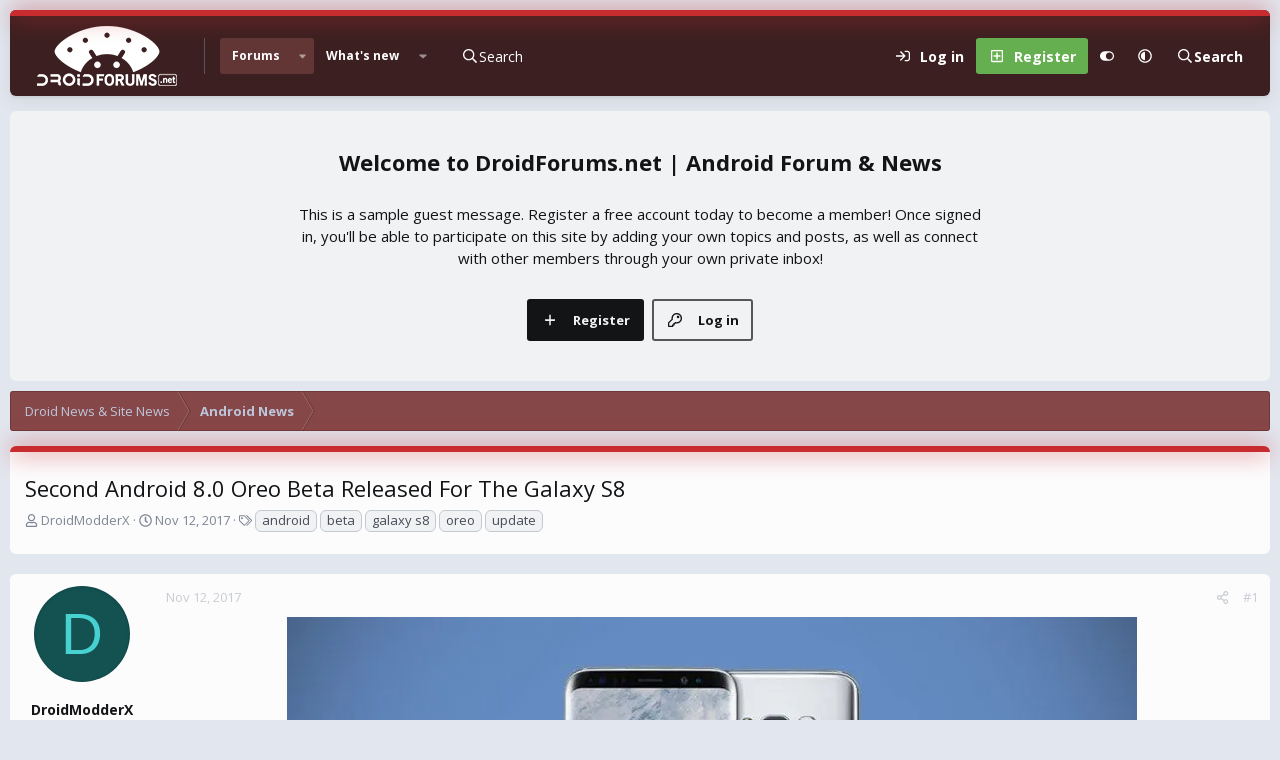

--- FILE ---
content_type: text/css; charset=utf-8
request_url: https://www.droidforums.net/css.php?css=public%3Aattachments.less&s=20&l=1&d=1743603255&k=6fe55d14a52e87e1da39ea4b10d51fd40952247a
body_size: 1552
content:
@charset "UTF-8";

/********* public:attachments.less ********/
.attachmentUploads{display:none;margin-bottom:12px}.attachmentUploads.is-active{display:block}.attachmentUploads.attachmentUploads--spaced{margin-top:12px}.attachmentUploads .hScroller-action{color:hsla(var(--xf-linkColor))}.attachmentUploads .hScroller-action:hover{color:hsla(var(--xf-linkHoverColor))}.attachmentUploads .hScroller-action.hScroller-action--start:before{content:'';position:absolute;left:0;height:50px;width:35px;background:hsla(var(--xf-contentBg));border-top-right-radius:6px;border-bottom-right-radius:6px;box-shadow:1px 0 4px 1px hsla(0,0%,0%,.3)}.attachmentUploads .hScroller-action.hScroller-action--start:after{position:absolute;left:10px}.attachmentUploads .hScroller-action.hScroller-action--end:before{content:'';position:absolute;right:0;height:50px;width:35px;background:hsla(var(--xf-contentBg));border-top-left-radius:6px;border-bottom-left-radius:6px;box-shadow:-1px 0 4px 1px hsla(0,0%,0%,.3)}.attachmentUploads .hScroller-action.hScroller-action--end:after{position:absolute;right:10px}.attachmentUploads-banner{color:hsla(var(--xf-textColor));background:hsla(var(--xf-contentAltBg));border:1px solid hsla(var(--xf-borderColor));border-radius:3px;margin-top:12px;padding:3px 6px}.attachmentUploads-selectActions{list-style:none;margin:0;padding:0;display:none;font-size:13px}.attachmentUploads.is-selecting .attachmentUploads-selectActions{display:flex}.attachmentUploads-selectActions>li{margin-right:.35em}.attachmentUploads-selectActions>li .buttonGroup{vertical-align:middle}.attachmentUploads-selectActions>li:last-of-type{flex:1 1 auto;text-align:right}.attachmentUploads-selectActions .selectAll .iconic{cursor:pointer}.attachmentUploads-selectActions .selectAll .iconic input+i{color:hsla(var(--xf-linkColor))}.is-selecting button.js-attachmentSelect{float:right}.file{position:relative;width:165px;height:165px;margin-right:6px;background:hsla(var(--xf-contentAltBg));border-radius:3px}.file:last-child{margin-right:0}.attachUploadList{list-style:none;margin:0;padding:0;display:block;white-space:nowrap;font-size:0}.attachUploadList .file{display:inline-block;font-size:14px}.attachmentList{list-style:none;margin:0;padding:0;display:flex;flex-wrap:wrap}.attachmentList .file{margin-bottom:6px}@supports (display: grid){.attachmentList{display:grid;grid-template-columns:repeat(auto-fill, minmax(165px, 1fr));grid-gap:6px;gap:6px}.attachmentList .file{width:100%;height:auto;margin-right:0;margin-bottom:0}.attachmentList .file:after{content:'';display:block;padding-bottom:100%;pointer-events:none}}.file-preview{display:flex;align-items:center;justify-content:center;border-radius:3px;overflow:hidden;position:absolute;top:0;left:0;width:100%;height:100%}.file-preview img,.file-preview video{position:absolute;top:0;left:0;object-fit:cover;width:100%;height:100%}.file--linked .file-preview:after{content:'';position:absolute;top:0;left:0;right:0;bottom:0;z-index:100}.file-typeIcon{font-size:80px;vertical-align:middle;color:hsla(var(--xf-textColorFeature))}.file-error{color:hsla(var(--xf-textColorAttention));font-size:13px;white-space:normal;padding:6px}.file-progress{position:relative;width:100%;width:calc(100% - 8px);font-size:12px;line-height:1.3}.file-progress i{position:absolute;top:0;bottom:0;left:0;background:hsla(var(--xf-progressBarColor));color:hsla(var(--xf-progressBarColor--h),var(--xf-progressBarColor--s),clamp(0%,calc((var(--xf-progressBarColor--l) - 67%) * -100),100%),var(--xf-progressBarColor--a));border-radius:3px;padding-right:.2em;text-align:right;font-style:normal;white-space:nowrap;min-width:2em;-webkit-transition: width .25s ease;transition: width .25s ease}.file-content{position:absolute;width:100%;height:100%}.file-info{position:absolute;left:0;bottom:0;width:100%;padding:0 12px;height:2.5em;line-height:2.5;overflow:hidden;-webkit-transition: height .25s ease;transition: height .25s ease;border-bottom-left-radius:3px;border-bottom-right-radius:3px;font-size:13px;color:hsl(0,0%,100%);background:hsla(0,0%,0%,.5);text-shadow:1px 1px 1px hsla(0,0%,0%,.6)}@supports (backdrop-filter: blur(3px)) or (-webkit-backdrop-filter: blur(3px)){@supports (-webkit-backdrop-filter: none) or (backdrop-filter: none){.file-info{--backdrop-filter:blur(3px);-webkit-backdrop-filter:var(--backdrop-filter);backdrop-filter:var(--backdrop-filter)}}@supports not ((-webkit-backdrop-filter: none) or (backdrop-filter: none)){.file-info{background:none}}}a.file-info{color:hsl(0,0%,100%)}a.file-info:hover{color:hsl(0,0%,100%);text-decoration:none}a.file-info:hover .file-name{text-decoration:underline}.file-info:hover,.file--linked:hover .file-info,.has-touchevents .file-info{height:5em}.file-name,.file-meta{display:block;white-space:nowrap;text-overflow:ellipsis;overflow:hidden}.file-delete,.file-insert{position:absolute;color:hsl(0,0%,100%);text-shadow:1px 1px 1px hsla(0,0%,0%,.6)}.file-checkbox{display:none}.attachmentUploads.is-selecting .file-checkbox{display:block}.file-checkbox .iconic{position:static}.file-checkbox .iconic:after{content:'';position:absolute;top:0;left:0;right:0;bottom:0;z-index:100}.file-checkbox .iconic>i{position:absolute;top:4px;left:4px;box-sizing:content-box;width:1em;height:1em;color:hsl(0,0%,86%);text-shadow:1px 1px 1px hsla(0,0%,0%,.6);background:hsla(0,0%,0%,.2);border-radius:6px;padding:6px;line-height:1}.file-checkbox .iconic:hover>i{color:hsl(0,0%,100%)}.file-checkbox .iconic:hover>i:before{content:url('/styles/fa/regular/check-square.svg?v=5.15.3')}.file-checkbox .iconic>input+i:before,.file-checkbox .iconic>input+i:after{top:6px;left:6px}.file-checkbox .iconic>input:checked+i:after{font-weight:bold}.file-insert{top:4px;left:4px;font-size:13px;max-width:125px;white-space:normal;word-wrap:break-word}.file-insert.is-active .file-insertLink{display:none}.file-insert.is-active .file-menuOptions{display:block}.file-delete{top:4px;right:4px;font-size:14px}.attachmentUploads.is-selecting .file-insert,.attachmentUploads.is-selecting .file-delete{display:none}.file-insertLink,.file-deleteLink{display:inline-block}a.file-deleteLink{color:inherit;background:hsla(0,0%,0%,.2);border-radius:6px;padding:6px;-webkit-transition: background .25s ease;transition: background .25s ease}a.file-deleteLink:hover{text-decoration:none;background:hsla(0,0%,0%,.5)}a.file-insertLink,.file-menuOptions>a{color:inherit;background:hsla(0,0%,0%,.4);border-radius:6px;padding:6px;-webkit-transition: background .25s ease;transition: background .25s ease}a.file-insertLink:hover,.file-menuOptions>a:hover{text-decoration:none;background:hsla(0,0%,0%,.5)}.file-menuOptions{list-style:none;margin:0;padding:0;display:none}.file-menuOptions>a{display:block;margin-top:3px;max-width:max-content}.file-menuOptions>a:first-child{margin-top:0}@media (max-width:480px){.attachmentUploads .iconic-label,.attachmentUploads .insert-label{display:none}}

--- FILE ---
content_type: text/css; charset=utf-8
request_url: https://www.droidforums.net/css.php?css=public%3Aextra.less&s=20&l=1&d=1743603255&k=b6a02c8e5bf41ac729dea014a912d8c5246cb818
body_size: 16338
content:
@charset "UTF-8";

/********* public:extra.less ********/
[data-focus-text]::after{content:attr(data-focus-text)}.node--unread .node-title::before{content:"NEW"}.focus-editor-wrap{content:"Theme Editor"}.focus-guest .focus-guest-header::before{content:"Welcome to "}.structItemContainer-group--sticky::before{content:"Sticky threads"}.structItemContainer-group--sticky::after{content:"Regular threads"}:root{--node-grid-padding:15px;--grid-node-width:380px;--mobile-sticky-top:0px;color-scheme:light;--if-dark:;--if-light:initial}@media (prefers-color-scheme:dark){:root:not([data-color-scheme]){color-scheme:dark;--if-dark:initial;--if-light:}}[data-color-scheme="light"]{color-scheme:light;--if-dark:;--if-light:initial}[data-color-scheme="dark"]{color-scheme:dark;--if-dark:initial;--if-light:}.p-pageWrapper{z-index:1;background:none}@media (min-width:651px){.p-pageWrapper{padding-top:10px;padding-bottom:10px}}@media (min-width:651px){.focus-width{margin:0 auto;width:calc(calc(100vw - (10px * 2)));max-width:calc(1680px)}}@media (min-width:1781px){.focus-fluid .focus-width,.focus-fluid .p-header-inner,.focus-fluid .p-nav-inner,.focus-fluid .p-sectionLinks-inner,.focus-fluid .p-body-inner,.focus-fluid .p-footer-inner{max-width:calc(100vw - 100px)}}@media (min-width:651px){.focus-width .focus-width,.focus-width .p-header-inner,.focus-width .p-staffBar-inner,.focus-width .p-nav-inner,.focus-width .p-sectionLinks-inner,.focus-width .p-body-inner,.focus-width .p-footer-inner{max-width:none;width:100%}}.focus-editor-open .focus-width,.focus-editor-open .p-staffBar-inner,.focus-editor-open .p-header-inner,.focus-editor-open .p-nav-inner,.focus-editor-open .p-sectionLinks-inner,.focus-editor-open .p-body-inner,.focus-editor-open .p-footer-inner{transition:max-width .3s linear}.input::placeholder{color:inherit;opacity:.4}.input:focus::placeholder,.input.is-focused::placeholder{color:inherit;opacity:.5}input[type="search"]{color:inherit}#header{display:block}#header .focus-ad:empty,#header .focus-ad:not(:empty)+.focus-wrap-search{display:none}.p-header-inner{padding:0}.p-header-content{padding:0;flex-wrap:nowrap;max-width:calc(100%);margin:0 auto}.p-header-logo{margin:0;max-width:none;flex:0 1 auto}.p-header-logo a{height:calc(80 * 1px);display:inline-flex;align-items:center;justify-content:center;vertical-align:top;color:hsla(var(--xf-xenfocus_logoColor));font-family:inherit;font-size:calc(22 * 1px)}@media (max-width:650px){.p-header-logo a{font-size:calc(20 * 1px)}}@media (max-width:650px){.p-header-logo a{height:calc(60 * 1px)}}.p-header-logo .focus-logo>*+*{margin-left:20px}.p-header-logo.p-header-logo--image img{font-size:1px;width:auto;max-height:calc(80*1px - 0px)}@media (max-width:650px){.p-header-logo.p-header-logo--image img{max-height:calc(60*1px - 0px)}}@media (max-width:650px){.p-header-logo{width:100%;text-align:center}.p-header-logo *~.focus-logo--text{text-align:left}}.focus-mobile-navigation{flex:1 1 auto;display:flex;align-self:stretch}@media (min-width:651px){.focus-mobile-navigation{display:none}}.focus-mobile-logo{display:none}.focus-wrap-nav{flex:0 2 auto;overflow:hidden}@media (max-width:650px){.p-header .focus-wrap-nav,.p-header .focus-wrap-search,.p-header .focus-wrap-user{display:none}.p-nav .focus-wrap-nav,.p-nav .focus-wrap-search{display:none}}.p-header .focus-wrap-nav{margin-left:10px}.p-nav{z-index:2;position:relative}.p-nav .focus-wrap-nav{overflow:hidden}@media (min-width:651px){.p-nav{z-index:2;position:relative;display:none}.p-nav .focus-wrap-nav{overflow:hidden}}@media (max-width:650px){.p-nav{background:hsla(var(--xf-paletteColor5));color:hsl(0,0%,100%);position:-webkit-sticky;position:sticky;top:0px;top:var(--mobile-sticky-top, 0px);z-index:400}.p-navSticky .p-nav{position:relative;top:auto}}.p-sectionLinks-list .p-navEl{position:relative;border-radius:4px}#XF .p-sectionLinks-list .p-navEl-link.p-navEl-link--splitMenu{padding-right:22px}.p-sectionLinks-list .p-navEl-splitTrigger{position:absolute;right:0;border-top-left-radius:0 !important;border-bottom-left-radius:0 !important}.p-navSticky.is-sticky{box-shadow:none}.p-nav-inner{align-items:center;justify-content:space-between}.p-nav-inner::before,.p-nav-inner::after{display:none}@media (max-width:650px){.has-js .p-nav-inner{min-height:44px}}.p-nav-scroller{margin:0}.p-nav-list{line-height:calc(36 * 1px)}.p-nav-list .p-navEl-link,.p-nav-list .p-navEl-splitTrigger{padding-top:0;padding-bottom:0}.p-nav-list a{color:inherit}.p-nav-list::before,.p-nav-list::after{width:0}.p-nav-list>li{font-size:12px}.p-nav-list>li:first-child .p-navEl{margin-left:0}.p-nav-list>li:last-child .p-navEl{margin-right:0}.p-navEl{display:flex}.p-navEl::before,.p-navEl::after{display:none}.p-navEl-link{flex:1 1 auto}.focus-content .p-navSticky:not(.is-sticky),.focus-content .p-nav{border-top-left-radius:inherit;border-top-right-radius:inherit}.p-navSticky.is-sticky .p-nav .p-nav-list .p-navEl.is-selected,.p-navSticky.is-sticky .p-nav .p-account,.p-navEl,.p-navEl-link,.p-navEl-splitTrigger,.p-nav-list .p-navEl.is-menuOpen{border-radius:inherit}.p-navEl-splitTrigger{border-top-left-radius:0;border-bottom-left-radius:0}.p-nav-list .p-navEl,.p-navEl-link,.p-navEl-splitTrigger{transition:none}.p-navEl-splitTrigger{position:relative}.p-navEl-splitTrigger::before{content:'';position:absolute;top:0;left:0;right:0;bottom:0;background:currentcolor;border-radius:inherit;opacity:0}.p-navEl-splitTrigger.is-menuOpen:before,.p-navEl-splitTrigger:hover:before{opacity:0.07}.p-nav-list .p-navEl:not(.is-selected):not(.is-menuOpen) .p-navEl-link:hover,.p-nav-list .p-navEl:not(.is-selected):not(.is-menuOpen) .p-navEl-splitTrigger:hover{background:none}.p-navSticky--primary.is-sticky .p-nav-list .p-navEl.is-selected .p-navEl-splitTrigger::before{display:none}.p-navEl-splitTrigger{margin-left:-((12px) / 1.5)}.p-nav-list .p-navEl.is-selected .p-navEl-splitTrigger{display:block}#XF .p-navEl-link.p-navEl-link--splitMenu{padding-right:12px}.p-sectionLinks{display:none}.p-nav-scroller .hScroller-action{color:hsl(0,0%,100%);padding:0}html[dir='ltr'] .p-nav-scroller .hScroller-action.hScroller-action--start,html[dir='rtl'] .p-nav-scroller .hScroller-action.hScroller-action--end{background-image:linear-gradient(to left, hsla(var(--xf-paletteColor5--h),var(--xf-paletteColor5--s),var(--xf-paletteColor5--l),0%) 0%, hsla(var(--xf-paletteColor5)) 60%)}html[dir='ltr'] .p-nav-scroller .hScroller-action.hScroller-action--end,html[dir='rtl'] .p-nav-scroller .hScroller-action.hScroller-action--start{background-image:linear-gradient(to right, hsla(var(--xf-paletteColor5--h),var(--xf-paletteColor5--s),var(--xf-paletteColor5--l),0%) 0%, hsla(var(--xf-paletteColor5)) 60%)}.p-nav-scroller .hScroller-action:hover{color:hsl(0,0%,calc(100% + 20%))}.p-nav-scroller .hScroller-action::after{font-size:10px;border-radius:4px;background:hsla(0,0%,100%,25%);width:calc(20px);line-height:calc(20px);text-align:center;-webkit-backdrop-filter:blur(5px);backdrop-filter:blur(5px)}.p-nav-scroller .hScroller-action:hover:after{background:hsla(0,0%,100%,40%)}.p-nav-scroller .hScroller-action.hScroller-action--end,.p-nav-scroller .hScroller-action.hScroller-action--start{background-image:none !important}html[dir='ltr'] .p-header .p-nav-scroller .hScroller-action.hScroller-action--start,html[dir='rtl'] .p-header .p-nav-scroller .hScroller-action.hScroller-action--end{background-image:linear-gradient(to left, hsla(var(--xf-paletteColor5--h),var(--xf-paletteColor5--s),calc(var(--xf-paletteColor5--l) - (var(--xf-color-adjust, 1) * 12%)),0%) 0%, hsla(var(--xf-paletteColor5--h),var(--xf-paletteColor5--s),calc(var(--xf-paletteColor5--l) - (var(--xf-color-adjust, 1) * 12%)),var(--xf-paletteColor5--a)) 60%)}html[dir='ltr'] .p-header .p-nav-scroller .hScroller-action.hScroller-action--end,html[dir='rtl'] .p-header .p-nav-scroller .hScroller-action.hScroller-action--start{background-image:linear-gradient(to right, hsla(var(--xf-paletteColor5--h),var(--xf-paletteColor5--s),calc(var(--xf-paletteColor5--l) - (var(--xf-color-adjust, 1) * 12%)),0%) 0%, hsla(var(--xf-paletteColor5--h),var(--xf-paletteColor5--s),calc(var(--xf-paletteColor5--l) - (var(--xf-color-adjust, 1) * 12%)),var(--xf-paletteColor5--a)) 60%)}.focus-nav-arrows .p-nav-scroller{display:flex;align-items:center}.focus-nav-arrows .hScroller-scroll{order:2;flex:1 1 auto}.focus-nav-arrows .hScroller-action{position:relative;display:block;flex:0 0 auto}.focus-nav-arrows .hScroller-action:not(.is-active){opacity:0.5;pointer-events:none}.focus-nav-arrows .hScroller-action--start{order:1}.focus-nav-arrows .hScroller-action--end{order:3}.focus-wrap-user{flex:0 0 auto}@media (min-width:651px){.focus-wrap-user{color:#fff;font-weight:700;border-color:hsla(0,0%,0%,15%);border-radius:3px}}@media (max-width:650px){.p-nav-inner .focus-wrap-user{border-radius:3px;color:hsl(0,0%,100%)}}.p-nav-opposite{display:flex}@media (min-width:651px){.p-nav-opposite{margin:0}}.p-navgroup{display:flex;background:transparent}.p-navgroup>*{flex:0 0 auto}.p-navgroup-link{align-items:center;background-clip:padding-box !important;border:0;color:inherit;display:flex;height:calc(36 * 1px);justify-content:center;padding-top:0;padding-bottom:0}.p-navgroup-link.p-navgroup-link--textual{max-width:none}@media (min-width:651px){.p-navgroup-link{min-width:calc(36 * 1px)}#XF .p-navgroup-link{border-radius:3px}.p-navgroup-link.is-menuOpen,.p-navgroup-link:hover{color:hsl(0,0%,calc(100% + 5%));background-color:hsla(0,0%,100%,10%)}}@media (max-width:650px){.p-navgroup-link{height:40px}#XF .p-navgroup-link{border-radius:4px}.p-navgroup-link.is-menuOpen,.p-navgroup-link:hover{color:hsl(0,0%,100%);background-color:hsla(0,0%,100%,15%)}}.p-navgroup.p-discovery{margin:0}.p-navgroup-link--user.p-navgroup-link{display:flex}.p-navgroup-link--user>*{flex:0 0 auto}@media (min-width:901px){#XF .p-navgroup-link--user .avatar{height:22px;width:22px;margin-left:-3px;margin-right:12px}.p-navgroup-link--user .avatar.avatar--default--dynamic{font-size:inherit;display:inline-flex;justify-content:center;align-items:center}}.p-navgroup-link--user .avatar::after{border-color:hsla(0,0%,100%,15%)}.p-navgroup-link--user.p-navgroup-link{max-width:none}.p-navgroup-link--conversations.badgeContainer::after,.p-navgroup-link--alerts.badgeContainer::after{left:auto;right:4px}@media (min-width:651px){.p-navgroup-link--whatsnew{display:none}}.p-navgroup-link--logIn .p-navgroup-linkText::before,.p-navgroup-link--register .p-navgroup-linkText::before{display:inline-block;content:"";height:1em;vertical-align:-0.125em;background-color:currentColor;width:1.28571429em;mask:url('/styles/fa/regular/sign-in.svg?v=5.15.3') no-repeat center;-webkit-mask:url('/styles/fa/regular/sign-in.svg?v=5.15.3') no-repeat center;margin-right:8px}.p-navgroup-link--register .p-navgroup-linkText::before{display:inline-block;content:"";height:1em;vertical-align:-0.125em;background-color:currentColor;width:1.28571429em;mask:url('/styles/fa/regular/plus-square.svg?v=5.15.3') no-repeat center;-webkit-mask:url('/styles/fa/regular/plus-square.svg?v=5.15.3') no-repeat center}.p-navgroup--guest .p-navgroup-link--register{position:relative;background-color:transparent !important;color:hsla(var(--xf-xenfocus_userRegister--h),var(--xf-xenfocus_userRegister--s),clamp(0%,calc((var(--xf-xenfocus_userRegister--l) - 67%) * -100),100%),var(--xf-xenfocus_userRegister--a));text-shadow:none;font-weight:bold}.p-navgroup--guest .p-navgroup-link--register::before{content:'';position:absolute;top:0px;left:0px;right:0px;bottom:0px;background:hsla(var(--xf-xenfocus_userRegister));border-radius:3px}@media (max-width:650px){.p-navgroup--guest .p-navgroup-link--register::before{top:3px;bottom:3px}}.p-navgroup--guest .p-navgroup-link--register:hover::before{background:hsla(var(--xf-xenfocus_userRegister--h),var(--xf-xenfocus_userRegister--s),calc(var(--xf-xenfocus_userRegister--l) + 5%),var(--xf-xenfocus_userRegister--a))}.p-navgroup--guest .p-navgroup-link--register .p-navgroup-linkText{position:relative}.p-nav-list .p-navEl.is-menuOpen,.p-navgroup-link.is-menuOpen{box-shadow:none}.p-navgroup-link.badgeContainer{opacity:1}.js-visitorMenuBody .menu-row--highlighted{background:hsla(var(--xf-contentAltBg))}.focus-wrap-search{flex:0 0 auto;margin-left:10px;position:relative}.focus-search{line-height:calc(36*1px);width:calc(260*1px);color:#fff;background:hsla(var(--xf-paletteColor5--h),var(--xf-paletteColor5--s),calc((var(--xf-paletteColor5--l) - (var(--xf-color-adjust, 1) * 12%)) + 12%),var(--xf-paletteColor5--a));border:0px solid hsl(0,0%,100%);border-radius:3px;border-left-width:calc(0px);border-right-width:calc(0px)}@media (max-width:650px){.focus-search{display:none}}.focus-search-flex{align-items:center;display:flex;position:relative}.focus-search-prefix{flex:0 0 auto;opacity:0.7;order:1;text-align:center;transition:opacity .2s linear;width:calc(36*1px)}.focus-search input:focus~.focus-search-prefix{opacity:1}.focus-search input{background:none;border:0;color:inherit;display:block;flex:1 1 auto;min-width:0;order:2;outline:none;padding:0;width:100%;height:calc(36*1px);line-height:calc(36*1px)}.focus-search input::placeholder{color:inherit;opacity:0.7}.focus-search-menu{position:absolute;top:100%;z-index:200;margin-top:calc(7px + 4px);left:0;width:100%;max-width:300px;min-width:200px;color:hsla(var(--xf-textColor));background:hsla(var(--xf-contentBg));box-shadow:0px 10px 20px hsla(0,0%,0%,.15),hsla(0,0%,0%,10%) 0px 0px 0px 1px;border-radius:6px;transform:translateY(-12px);opacity:0;pointer-events:none;visibility:hidden;transition:all linear .2s}.focus-search-menu-active .focus-search-menu{transform:translateY(0);opacity:1;pointer-events:auto;visibility:visible}.focus-search-menu::before,.focus-search-menu::after{content:'';position:absolute;top:calc(7px * -2);left:10px;width:calc(7px * 2);height:calc(7px * 2);border:7px solid hsla(0,0%,0%,0);border-bottom-color:hsla(0,0%,0%,10%);box-sizing:border-box}.focus-search-menu::before{margin-top:-1px}.focus-search-menu::after{border-bottom-color:hsla(var(--xf-contentBg))}.focus-search-menu .menu-row{padding:10px;border-top:1px solid hsla(var(--xf-textColor--h),var(--xf-textColor--s),var(--xf-textColor--l),8%)}.focus-search-menu .menu-row:first-of-type{border-top-width:0}.focus-search-menu .menu-footer{background:hsla(var(--xf-contentAltBg--h),var(--xf-contentAltBg--s),calc(var(--xf-contentAltBg--l) - (var(--xf-color-adjust, 1) * 3%)),var(--xf-contentAltBg--a));border-bottom-left-radius:inherit;border-bottom-right-radius:inherit;padding:7px}.focus-search-menu .menu-footer-controls{float:none !important;display:flex;justify-content:flex-end;align-items:center;flex-wrap:wrap}.focus-search-menu .menu-footer-controls>*{flex:0 0 auto;margin:3px}.focus-search-menu a.button{color:hsla(var(--xf-buttonTextColor))}.focus-search-menu .button{padding:0 10px;line-height:calc(30px)}.focus-search-menu .button-text{display:block;position:relative}.focus-search-menu .menu-footer .button-text:before{font-size:14px;line-height:inherit;margin-right:5px}.focus-search-menu .menu-footer a .button-text:before{display:inline-block;content:"";height:1em;vertical-align:-0.125em;background-color:currentColor;width:1.28571429em;mask:url('/styles/fa/regular/sliders-h.svg?v=5.15.3') no-repeat center;-webkit-mask:url('/styles/fa/regular/sliders-h.svg?v=5.15.3') no-repeat center}.p-footer .xenfocus-footer-icon a{min-width:40px;text-align:center}.p-footer .xenfocus-footer-icon i{margin:0}[data-xenfocus-editor]{cursor:pointer}body:has([open]){overflow:hidden}.focus-editor{padding:0;border-width:0;box-shadow:hsla(0,0%,0%,.3) 0px 10px 10px,hsla(0,0%,0%,.4) 0px 15px 50px;border-radius:8px;background:hsla(var(--xf-contentBg));width:98%;max-width:calc(1000px)}.focus-editor::backdrop{background:hsla(var(--xf-textColor--h),var(--xf-textColor--s),var(--xf-textColor--l),25%);-webkit-backdrop-filter:blur(15px);backdrop-filter:blur(15px)}.focus-editor-panel{padding:20px;display:flex;align-items:center;justify-content:flex-start;cursor:pointer;-webkit-tap-highlight-color:transparent}@media (hover:hover){.focus-editor-panel:hover{background:hsla(var(--xf-contentAltBg--h),var(--xf-contentAltBg--s),var(--xf-contentAltBg--l),80%)}}.focus-editor__title{font-weight:bold;background:hsla(var(--xf-contentAltBg));border:1px solid hsla(var(--xf-contentAltBg--h),var(--xf-contentAltBg--s),calc(var(--xf-contentAltBg--l) - (var(--xf-color-adjust, 1) * 10%)),var(--xf-contentAltBg--a));border-width:1px 0;padding:20px;position:sticky;top:0px;z-index:10}.focus-editor__title:only-child{display:none}.focus-editor-scroll>:first-child>.focus-editor__title{border-top-width:0px}.focus-editor-save{padding:20px;text-align:right;background:hsla(var(--xf-contentAltBg));border-top:1px solid hsla(var(--xf-contentAltBg--h),var(--xf-contentAltBg--s),calc(var(--xf-contentAltBg--l) - (var(--xf-color-adjust, 1) * 10%)),var(--xf-contentAltBg--a));border-bottom-left-radius:inherit;border-bottom-right-radius:inherit}.focus-editor-save button{display:inline-flex;border-radius:5px;background-color:hsl(140,61%,42%);border-width:0;color:#fff;font-weight:bold;padding:0;line-height:44px;position:relative;transition:background-color .2s linear}.focus-editor-save button::after{flex:0 0 auto;padding:0 18px}.focus-editor-save button:hover{background-color:hsl(140,61%,calc(42% + 5%))}.focus-editor-save button:active{top:1px}.focus-editor-scroll{max-height:calc(100vh - 200px);overflow:auto;border-radius:inherit}.focus-editor-scroll>div:first-of-type h4{border-top:0}@media (max-width:900px){.focus-editor-panel[data-setting="focus-sidebar-sticky"],.focus-editor-panel[data-setting="focus-sidebar-flip"]{display:none}}@media (max-width:1780px){.focus-editor-panel[data-setting="focus-fluid"]{display:none}}.focus-editor-toggle{position:relative;flex:0 0 auto;margin-inline-end:20px}.focus-toggle{background:hsla(var(--xf-contentBg--h),var(--xf-contentBg--s),calc(var(--xf-contentBg--l) - (var(--xf-color-adjust, 1) * 10%)),var(--xf-contentBg--a));display:flex;align-items:center;border-radius:15px;position:relative;z-index:0;width:calc(40px);height:calc(24px);border:2px solid hsla(var(--xf-textColor--h),var(--xf-textColor--s),var(--xf-textColor--l),15%);box-sizing:content-box;padding:2px;transition:.4s}.focus-toggle::before{content:'';flex:0 0 auto;height:calc(24px - 4px);width:calc(24px - 4px);background:hsla(var(--xf-contentBg--h),var(--xf-contentBg--s),calc(var(--xf-contentBg--l) + 20%),var(--xf-contentBg--a));background:#fff;border-radius:50%;box-shadow:hsla(0,0%,0%,.25) 0px 3px 6px}[data-setting-status='on'] .focus-toggle{background:hsl(140,61%,42%);justify-content:end}.focus-editor-text{flex:1 1 auto}.focus-editor-text::before{content:attr(data-setting-title);display:block;font-weight:bold;margin-bottom:4px}.focus-editor-text::after{content:attr(data-setting-desc);opacity:0.6;display:block}.focus-breadcrumb{display:flex;gap:10px}@media (max-width:650px){.focus-breadcrumb{flex-direction:column;align-items:center}}.focus-breadcrumb .p-breadcrumbs-wrap{flex:1 1 auto;width:100%}.p-breadcrumbs-wrap{color:hsla(var(--xf-paletteColor2));background-color:hsla(var(--xf-paletteColor4));background-image:none;border-radius:3px;font-size:13px;line-height:calc(40*1px);margin-bottom:10px;position:relative;z-index:0;display:flex}@media (min-width:651px){.p-breadcrumbs-wrap{margin-bottom:15px}}.p-breadcrumbs-wrap::before{content:'';display:block;position:absolute;top:0;left:0;right:0;bottom:0;border-width:calc(1px);border-style:solid;border-color:hsla(var(--xf-paletteColor4--h),var(--xf-paletteColor4--s),calc(var(--xf-paletteColor4--l) - (var(--xf-color-adjust, 1) * 30%)),25%);border-radius:inherit;pointer-events:none;z-index:2}.p-breadcrumbs-wrap.p-breadcrumbs-wrap--bottom{margin-top:15px;margin-bottom:0}.p-breadcrumbs.p-breadcrumbs--bottom{margin:0}.p-breadcrumbs{overflow:hidden;margin:0;width:100%;line-height:inherit;display:flex;flex-wrap:wrap}.p-breadcrumbs::before,.p-breadcrumbs::after{display:none}.p-breadcrumbs>li{margin:0;font-size:inherit;padding-left:15px}.p-breadcrumbs>li:first-child{border-top-left-radius:inherit;border-bottom-left-radius:inherit}.p-breadcrumbs>li::before,.p-breadcrumbs>li::after{display:none}.p-breadcrumbs>li a{padding:0 15px;position:relative;z-index:1;display:block;overflow:visible;max-width:none;text-decoration:none;color:inherit;margin-top:0 !important;margin-bottom:0 !important;margin-left:-15px !important;margin-right:0 !important;background:transparent !important;border-radius:0}.p-breadcrumbs>li a:hover{color:hsla(var(--xf-paletteColor2--h),var(--xf-paletteColor2--s),calc(var(--xf-paletteColor2--l) + 10%),var(--xf-paletteColor2--a))}.p-breadcrumbs>li a::before,.p-breadcrumbs>li a::after{border-style:solid;border-width:0;border-right-width:1px;border-color:hsla(0,0%,0%,.2);color:hsla(0,0%,100%,.2);box-shadow:inset currentColor -1px 0px 0px 0px;content:'';position:absolute;height:50%;width:100%;right:0;z-index:-1;box-sizing:border-box;transform-origin:100% 50%}html[dir='rtl'] .p-breadcrumbs>li a::before,html[dir='rtl'] .p-breadcrumbs>li a::after{box-shadow:inset currentColor 1px 0px 0px 0px}.p-breadcrumbs>li a::before{top:0;transform:skewX(30deg)}.p-breadcrumbs>li a::after{top:50%;transform:skewX(-30deg)}html[dir='rtl'] .p-breadcrumbs>li a::before{transform:skewX(-30deg)}html[dir='rtl'] .p-breadcrumbs>li a::after{transform:skewX(30deg)}.p-breadcrumbs>li a:hover::before,.p-breadcrumbs>li a:hover::after{background:hsla(0,0%,100%,.08)}.p-breadcrumbs>li a:active::before,.p-breadcrumbs>li a:active::after{background:hsla(var(--xf-paletteColor4--h),var(--xf-paletteColor4--s),calc(var(--xf-paletteColor4--l) - 20%),15%);color:hsla(0,0%,0%,.05);box-shadow:inset currentColor -2px 1px 1px}.p-breadcrumbs>li a:active::after{box-shadow:inset currentColor -2px -1px 1px}.p-breadcrumbs>li:first-of-type a::before,.p-breadcrumbs>li:first-of-type a::after{width:calc(100% + 20px)}@media (max-width:480px){.p-breadcrumbs{overflow:auto;flex-wrap:nowrap}.p-breadcrumbs>li{display:block}.p-breadcrumbs>li a{padding:0 11px;-webkit-tap-highlight-color:transparent;-webkit-overflow-scrolling:touch}}[data-template="forum_list"] .p-breadcrumbs-wrap--bottom{display:none}@media (min-width:651px){.focus-wrapper{flex:1 1 auto;display:flex;flex-direction:column}.focus-wrapper>*{flex:0 0 auto}}@media (min-width:651px){.focus-content{flex-grow:1;display:flex;flex-direction:column;position:relative}}@media (max-width:650px){.focus-wrapper,.focus-content{border-radius:0;border-width:0}}.p-body-inner{padding:10px}@media (min-width:651px){.p-body-inner{padding:15px 0;width:calc(100vw - (10px * 2))}}.p-body,.p-body-inner{border-radius:inherit}.subNodeLink::before,.subNodeLink.subNodeLink--unread::before,.subNodeLink .subNodeLink-icon{text-shadow:none;color:inherit}.subNodeLink::before{width:1.5em;padding-right:0px}.node-subNodeFlatList{display:grid;grid-gap:10px;grid-template-columns:repeat(auto-fill, minmax(150px, 1fr))}.node-subNodeFlatList::before,.node-subNodeFlatList::after{display:none}.node-subNodeFlatList>li{margin:0}.node-subNodeFlatList a{display:block;overflow:hidden;text-overflow:ellipsis;white-space:nowrap}@media (max-width:1000px){.node-statsMeta{margin-right:20px}.node-statsMeta dl:not(:last-child):after{content:'/';margin:0 10px;opacity:0.2}}.node-title{font-size:15px}.node-title a{font-weight:bold}.node-extra-title{font-weight:600}.node-extra .node-extra-row .listInline{overflow:hidden;text-overflow:ellipsis}.node-extra-user a{color:inherit}@media (min-width:651px){.node-extra-row+.node-extra-row{margin-top:3px}}@media (max-width:650px){.node-extra-row:not(:last-child){margin-right:4px}}.node-stats .pairs{display:flex;flex-direction:column;white-space:nowrap}.node-stats .pairs dd{font-size:16px;line-height:1.2}.node-stats .pairs dt{order:2}.structItem:last-child{border-bottom-left-radius:6px;border-bottom-right-radius:6px}.node-body{padding:4px}.node-icon{width:calc(36 * 1px);box-sizing:content-box;padding-right:4px}.node-icon i{line-height:1;height:calc(36 * 1px);width:calc(36 * 1px);display:flex;align-items:center;justify-content:center;font-size:21px;color:hsl(359,64%,48%);border-radius:3px}html[data-logged-in="true"] .node--read .node-icon i,html[data-logged-in="true"] .node--link .node-icon i,html[data-logged-in="true"] .node--page .node-icon i{opacity:0.4}.p-body .node-icon i::before{text-shadow:inherit;color:inherit;display:block;text-align:center;width:auto;line-height:inherit}@media (max-width:480px){.node-icon{width:calc(36*.7 * 1px)}.node-icon i{transform:scale(.7);transform-origin:0 50%}}.node--unread .node-title::before{display:none}.node-title a{vertical-align:middle}html[data-logged-in='true'] .node--unread .node-title::before{color:hsl(0,0%,100%);color:var(--new-badge-color, hsl(0,0%,100%));background:hsl(28,86%,51%);background:var(--new-badge-background, hsl(28,86%,51%));display:inline-block;font-size:9px;line-height:2;border-radius:3px;padding:0 4px;margin-right:4px;vertical-align:middle}@media (min-width:651px){.node{position:relative;border-radius:6px;display:inline-block;width:100%;vertical-align:top}.node+.node{border-width:0}.node:first-child{margin-top:10px}.node:last-child{margin-bottom:10px}.node::before{content:'';position:absolute;top:0;bottom:0;left:10px;right:10px;border-radius:inherit;background:hsla(var(--xf-paletteNeutral2));opacity:0}.node:hover::before{opacity:.06}.node .node-body{position:relative}.node a{position:relative;z-index:2}.node .node-title a{position:static}.node .node-title a::after{content:'';top:0;left:0;right:0;bottom:0;position:absolute;z-index:1;transform:translate(0, 0)}.node .iconic{z-index:10}html .structItemContainer-group--sticky::before,html .structItemContainer-group--sticky::after{margin:10px -10px;border-width:1px 0}html .structItemContainer-group--sticky::before{margin-top:-10px}html .structItemContainer-group--sticky::after{margin-bottom:-10px}.structItemContainer-group,form.structItem{padding:10px}.structItem{border-width:0;border-radius:6px;display:flex;align-items:center;position:relative}.structItem>*{flex:0 0 auto;position:relative;display:block;min-width:0}.structItem .structItem-cell--main,.structItem .structItem-cell--newThread{flex:1 1 auto}.structItemContainer-group .structItem::before{content:'';position:absolute;top:0;left:0;right:0;bottom:0;border-radius:inherit;background:hsla(var(--xf-paletteNeutral2));opacity:0}.structItemContainer-group .structItem:hover::before{opacity:.06}}.focus-guest{border-radius:6px;margin-bottom:10px;padding:5px;padding-bottom:0}.template-login .focus-guest,.template-register_form .focus-guest,.focus-guest .template-lost_password{display:none}.focus-guest a{color:inherit}.focus-guest .focus-guest-content{padding:15px;flex:1 1 auto}.focus-guest .focus-guest-content p{margin:.6em 0}.focus-guest .focus-guest-content p:first-child{margin-top:0}.focus-guest .focus-guest-content p:last-child{margin-bottom:0}.focus-guest .focus-guest-buttons{flex:0 0 auto;display:flex;align-items:center;justify-content:center;list-style:none;font-size:14px;font-weight:bold;margin:0;padding:0}.focus-guest .focus-guest-buttons li{flex:0 0 auto;padding:0;margin:0 4px}.focus-guest .focus-guest-buttons a{display:flex;align-items:center;text-decoration:none;border-radius:3px;position:relative;padding:0 1em}.focus-guest .focus-guest-buttons a:active{top:1px}.focus-guest .focus-guest-buttons a::before{display:inline-block;content:"";height:1em;vertical-align:-0.125em;background-color:currentColor;width:1.28571429em;mask:url('/styles/fa/regular/plus.svg?v=5.15.3') no-repeat center;-webkit-mask:url('/styles/fa/regular/plus.svg?v=5.15.3') no-repeat center;font-size:14px;border-radius:inherit;border-top-right-radius:0;border-bottom-right-radius:0;margin-inline-end:1em}.focus-guest .focus-guest-buttons a[href$="login/"]::before{display:inline-block;content:"";height:1em;vertical-align:-0.125em;background-color:currentColor;width:1.28571429em;mask:url('/styles/fa/regular/key.svg?v=5.15.3') no-repeat center;-webkit-mask:url('/styles/fa/regular/key.svg?v=5.15.3') no-repeat center}.focus-guest.focus-guest-alert{padding:0px;color:#9A6200;background:#fcefe0;border:1px solid hsl(32,82%,calc(93% - (var(--xf-color-adjust, 1) * 20%)));border-bottom-color:hsl(32,82%,calc(93% - (var(--xf-color-adjust, 1) * 30%)))}.focus-guest.focus-guest-alert .focus-guest-header{display:none}.focus-guest.focus-guest-alert .focus-guest-align{display:flex;align-items:center}@media (max-width:650px){.focus-guest.focus-guest-alert .focus-guest-align{display:block}}.focus-guest.focus-guest-alert .focus-guest-buttons{line-height:34px;padding:10px}.focus-guest.focus-guest-alert .focus-guest-buttons a{background-color:#EDAF5D;color:#9A6200;border:1px solid hsl(34,calc(80% - 15%),calc(65% - 15%))}.focus-guest.focus-guest-alert .focus-guest-buttons a:hover{background-color:hsl(34,80%,calc(65% - 5%))}.focus-guest.focus-guest-wallpaper{position:relative;background:hsla(var(--xf-contentBg));border:1px solid hsla(var(--xf-borderColor));box-shadow:var(--if-light, hsla(var(--xf-paletteColor3--h),var(--xf-paletteColor3--s),var(--xf-paletteColor3--l),12%) 0px 2px 2px, hsla(var(--xf-paletteColor3--h),var(--xf-paletteColor3--s),var(--xf-paletteColor3--l),12%) 0px 4px 10px) var(--if-dark, inset hsla(0,0%,100%,.1) 0px 1px 0px, hsla(0,0%,0%,.12) 0px 2px 2px, hsla(0,0%,0%,.2) 0px 4px 14px);border-width:0;color:hsla(var(--xf-textColor));background:hsla(var(--xf-contentAltBg));background-size:cover;background-position:50% 50%;padding:40px 20px;text-align:center;font-size:15px}.focus-guest.focus-guest-wallpaper .focus-guest-header{font-size:22px;font-weight:bold;line-height:1}.focus-guest.focus-guest-wallpaper .focus-guest-content{padding:30px 0;max-width:700px;margin:0 auto}.focus-guest.focus-guest-wallpaper .focus-guest-buttons{line-height:38px;font-size:13px}.focus-guest.focus-guest-wallpaper .focus-guest-buttons li:first-child{order:1}.focus-guest.focus-guest-wallpaper .focus-guest-buttons a{border:2px solid currentcolor;border-color:hsla(var(--xf-textColor--h),var(--xf-textColor--s),var(--xf-textColor--l),70%);border-radius:3px;padding:0 12px;transition:all .1s linear}.focus-guest.focus-guest-wallpaper .focus-guest-buttons a:hover{border-color:currentcolor;background:hsla(var(--xf-textColor--h),var(--xf-textColor--s),var(--xf-textColor--l),10%)}.focus-guest.focus-guest-wallpaper .focus-guest-buttons a[href$="register/"]{background:hsla(var(--xf-textColor));border-color:transparent;color:hsla(var(--xf-contentAltBg))}.focus-guest.focus-guest-wallpaper .focus-guest-buttons a[href$="register/"]:hover{background:hsla(var(--xf-textColor--h),var(--xf-textColor--s),calc(var(--xf-textColor--l) + 10%),var(--xf-textColor--a))}.p-footer>:first-child{border-top-left-radius:inherit;border-top-right-radius:inherit}.p-footer>:last-child{border-bottom-left-radius:inherit;border-bottom-right-radius:inherit}@media (max-width:650px){.p-footer{border-radius:0}}.p-footer-inner{padding:15px}.p-footer-linkList{display:flex;flex-wrap:wrap;justify-content:center}.p-footer-linkList>li a{padding:6px;border-radius:3px;display:inline-block}.p-footer-linkList .fa,.p-footer-linkList .fas,.p-footer-linkList .far,.p-footer-linkList .fal,.p-footer-linkList .fab{margin-right:.3em}.p-footer-rssLink .fa-rss{margin:0}.p-footer-row-main,.p-footer-row-opposite{margin-bottom:0}@media (min-width:901px){.p-footer-row-opposite{margin-left:auto}}.p-footer-row{margin-bottom:0}.p-footer-row::before,.p-footer-row::after{display:none}.p-footer-copyright{margin-top:10px;text-align:center}.footer-align,.p-footer-row{display:flex;align-items:center;justify-content:space-between;flex-wrap:wrap}@media (max-width:900px){.footer-align,.p-footer-row{flex-direction:column}}.footer-align>div,.p-footer-row>div{flex:0 1 auto}.xenfocus\:branding{white-space:nowrap}.xenfocus\:branding:not(:first-child)::before,.xenfocus\:branding:not(:last-child)::after{content:' // ';opacity:0.35;margin:0 8px}.xenfocus\:branding a{color:inherit}@media (max-width:480px){.p-footer-linkList,.p-footer-copyright{max-width:calc(100vw - 18px)}}.focus-grid{--grid-node-icon-width:calc(15px + 15px + (36 * 1px))}@media (max-width:480px){.focus-grid{--grid-node-icon-width:calc(15px + 15px + (36 * .7px))}}.focus-grid .block--category .block-body{--_gap:8px;display:flex;flex-wrap:wrap;padding:var(--_gap);gap:var(--_gap);background:hsla(var(--xf-contentAltBg));background:none;border:0;box-shadow:none;padding:0px;margin-top:var(--_gap)}.focus-grid .block--category .node{flex:1 1 var(--grid-node-width, 380px);max-width:100%;border:0;display:block;width:auto;margin:0 !important}.focus-grid .block--category .node::before{inset:0px;z-index:5;pointer-events:none}.focus-grid .block--category .node-body{width:auto;height:100%;display:grid;grid-template-columns:auto 1fr;grid-template-rows:1fr;grid-template-areas:"nodeicon nodetitle" "nodelatest nodelatest";align-items:center;border-radius:6px;position:relative;padding:0}.focus-grid .block--category .node--link .node-body,.focus-grid .block--category .node--page .node-body{grid-template-rows:1fr}.focus-grid .block--category .node-icon{grid-area:nodeicon;padding:var(--node-grid-padding, 15px);padding-inline-end:0px}.focus-grid .block--category .node-main{grid-area:nodetitle;padding:15px;padding:var(--node-grid-padding, 15px)}.focus-grid .block--category .node-subNodeMenu{display:block;margin-top:5px}.focus-grid .block--category .node-extra{display:none}.focus-grid .block--category .node-extra .node-extra-icon{position:absolute;left:0;width:calc(15px + 15px + (36 * 1px));width:var(--grid-node-icon-width);padding:0;text-align:center;display:block}.focus-grid .block--category .node-extra .node-extra-row{flex:0 0 auto;width:100%;white-space:normal;height:calc(1.5*1em);position:relative}.focus-grid .block--category .node-extra .node-extra-row:first-child{font-weight:bold}.focus-grid .block--category .node-extra .node-extra-user a{color:inherit}.focus-grid .block--category .node-extra .node-extra-row .node-extra-title{position:absolute;left:0;right:0;overflow:hidden;white-space:nowrap;text-overflow:ellipsis}.focus-grid .block--category .node-statsMeta{display:none}.focus-grid .block--category .node-stats{display:none}.focus-grid .block--category .node-body{color:hsla(var(--xf-textColor));background:hsla(var(--xf-contentBg));border:1px solid hsla(var(--xf-borderColor));box-shadow:var(--if-light, hsla(var(--xf-paletteColor3--h),var(--xf-paletteColor3--s),var(--xf-paletteColor3--l),12%) 0px 2px 2px, hsla(var(--xf-paletteColor3--h),var(--xf-paletteColor3--s),var(--xf-paletteColor3--l),12%) 0px 4px 10px) var(--if-dark, inset hsla(0,0%,100%,.1) 0px 1px 0px, hsla(0,0%,0%,.12) 0px 2px 2px, hsla(0,0%,0%,.2) 0px 4px 14px);border-width:0}.focus-grid .block--category .node-body::before{background:hsla(var(--xf-contentBg--h),var(--xf-contentBg--s),calc(var(--xf-contentBg--l) - (var(--xf-color-adjust, 1) * 1%)),var(--xf-contentBg--a));border-top:1px solid hsla(var(--xf-contentBg--h),var(--xf-contentBg--s),calc(var(--xf-contentBg--l) - (var(--xf-color-adjust, 1) * 7%)),var(--xf-contentBg--a))}@media (max-width:480px){.node-statsMeta,.focus-grid .block--category .node-statsMeta{display:none}}.block-container, .block--messages .message{box-shadow:var(--if-light, hsla(var(--xf-paletteColor3--h),var(--xf-paletteColor3--s),var(--xf-paletteColor3--l),12%) 0px 2px 2px, hsla(var(--xf-paletteColor3--h),var(--xf-paletteColor3--s),var(--xf-paletteColor3--l),12%) 0px 4px 10px) var(--if-dark, inset hsla(0,0%,100%,.1) 0px 1px 0px, hsla(0,0%,0%,.12) 0px 2px 2px, hsla(0,0%,0%,.2) 0px 4px 14px);border-width:0}.block-header{padding:25px}@media (max-width:650px){.block-header{border-radius:0;border-left-width:0;border-right-width:0}}#XF .block-minorHeader{border-radius:6px;padding:9px}.blockMessage.blockMessage--none,.block--messages .block-container{box-shadow:none}.block-header .block-desc{color:inherit;opacity:0.7}.block-header .button{text-shadow:none}.block--category .block-container{border-width:0;box-shadow:none;background:none}.block--category .block-body{color:hsla(var(--xf-textColor));background:hsla(var(--xf-contentBg));border:1px solid hsla(var(--xf-borderColor));border-radius:6px !important;box-shadow:var(--if-light, hsla(var(--xf-paletteColor3--h),var(--xf-paletteColor3--s),var(--xf-paletteColor3--l),12%) 0px 2px 2px, hsla(var(--xf-paletteColor3--h),var(--xf-paletteColor3--s),var(--xf-paletteColor3--l),12%) 0px 4px 10px) var(--if-dark, inset hsla(0,0%,100%,.1) 0px 1px 0px, hsla(0,0%,0%,.12) 0px 2px 2px, hsla(0,0%,0%,.2) 0px 4px 14px);border-width:0}@media (max-width:650px){.block--category .block-container,#XF .block--category .block-header,.block--category .block-body{border-radius:0;border-left-width:0;border-right-width:0}}.p-body-sidebar .block-row:not(:last-child){border-bottom:1px solid hsla(var(--xf-borderColorFaint))}.block-body>.node:last-child{border-bottom-left-radius:inherit;border-bottom-right-radius:inherit}.p-body-sidebar .block-container,.p-body-sideNavContent .block-container{padding:.01px 0}.offCanvasMenu--nav .offCanvasMenu-content{background:hsla(var(--xf-contentBg));color:hsla(var(--xf-textColor));transition-duration:0.2s}.offCanvasMenu--nav .offCanvasMenu-subList{background:hsla(var(--xf-textColor--h),var(--xf-textColor--s),var(--xf-textColor--l),10%)}.offCanvasMenu--nav .offCanvasMenu-linkHolder.is-selected{color:inherit;font-weight:bold;background:hsla(var(--xf-textColor--h),var(--xf-textColor--s),var(--xf-textColor--l),15%);text-transform:inherit}.structItem-cell{vertical-align:middle}.structItem-cell.structItem-cell--icon.structItem-cell--iconEnd .structItem-iconContainer{padding-top:0}form[data-xf-init*="quick-thread"] .structItem-cell--icon{vertical-align:top;align-self:flex-start}.structItem-cell--meta .pairs{font-size:13px}.structItem-minor dd{color:hsla(var(--xf-textColor))}.structItemContainer-group--sticky::before,.structItemContainer-group--sticky::after{display:block;padding:9px;font-size:10px;font-weight:bold;background:hsla(var(--xf-contentAltBg));text-transform:uppercase;border:1px solid hsla(var(--xf-borderColorFaint));border-width:1px 0 0 0}.structItem-parts>li:nth-child(2n){color:inherit}@media (min-width:651px){.message-user{position:-webkit-sticky;position:sticky;top:10px}}.message-userArrow{display:none}.message-attribution{border-width:0;padding-bottom:6px}@media (min-width:651px){.message-attribution{padding-top:2px}}@media (hover:hover) and (min-width:651px){[data-template="thread_view"] .message-attribution,.actionBar-set--internal{opacity:.4;transition:opacity .2s ease-in-out}[data-template="thread_view"] .message-attribution:hover,.actionBar-set--internal:hover{opacity:1}}@media (min-width:651px){.message-cell.message-cell--user{background-color:transparent;border-color:transparent !important}}.userBanner{border-radius:6px;padding-top:3px;padding-bottom:3px}.message-userBanner .userBanner{margin-top:5px}.message-body{font-size:14px + 1px;line-height:1.75;margin-top:4px}.message-body a{text-decoration:underline}.reactionsBar{background:hsla(var(--xf-textColor--h),var(--xf-textColor--s),var(--xf-textColor--l),4%);border-width:0px;border-radius:4px;color:hsla(var(--xf-textColorMuted))}.reactionsBar a{color:inherit}.reactionsBar bdi{color:hsla(var(--xf-textColor))}.message .reactionsBar{padding:9px}.reactionsBar .reactionSummary>li,.message-responseRow .reactionSummary>li{background-color:transparent}.actionBar-action{border-width:0px}.actionBar-set{display:flex;align-items:center}.actionBar-set.actionBar-set--external{margin-right:0}.actionBar-set.actionBar-set--external .actionBar-action{padding:5px 8px;text-decoration:none;background:hsla(var(--xf-buttonBg));color:hsla(var(--xf-buttonTextColor));border-width:1px;border-color:hsla(var(--xf-buttonBg--h),var(--xf-buttonBg--s),calc(var(--xf-buttonBg--l) - (var(--xf-color-adjust, 1) * 9%)),var(--xf-buttonBg--a));-webkit-transition: background-color .25s ease;transition: background-color .25s ease}.actionBar-set.actionBar-set--external .actionBar-action:hover{background-color:hsla(var(--xf-buttonBg--h),var(--xf-buttonBg--s),calc(var(--xf-buttonBg--l) - (var(--xf-color-adjust, 1) * 5%)),var(--xf-buttonBg--a))}.actionBar-set.actionBar-set--external .actionBar-action::before{margin-right:7px;display:inline-block}.actionBar-set.actionBar-set--external .actionBar-action.actionBar-action--like:before{display:inline-block;content:"";height:1em;vertical-align:-0.125em;background-color:currentColor;width:1.28571429em;mask:url('/styles/fa/regular/thumbs-up.svg?v=5.15.3') no-repeat center;-webkit-mask:url('/styles/fa/regular/thumbs-up.svg?v=5.15.3') no-repeat center}.actionBar-set.actionBar-set--external .actionBar-action.actionBar-action--reply:before{display:inline-block;content:"";height:1em;vertical-align:-0.125em;background-color:currentColor;width:1.28571429em;mask:url('/styles/fa/regular/quote-left.svg?v=5.15.3') no-repeat center;-webkit-mask:url('/styles/fa/regular/quote-left.svg?v=5.15.3') no-repeat center}.actionBar-set.actionBar-set--internal{color:hsla(var(--xf-textColorMuted))}.actionBar-set.actionBar-set--internal a.actionBar-action{color:inherit;text-decoration:none;margin:0;padding-left:8px;padding-right:8px}.actionBar-set.actionBar-set--internal a.actionBar-action:hover{color:hsla(var(--xf-textColor));background:hsla(var(--xf-textColor--h),var(--xf-textColor--s),var(--xf-textColor--l),6%)}.actionBar-set .actionBar-action.actionBar-action--reaction .reaction-text{padding-left:5px}.actionBar-action.actionBar-action--inlineMod label{color:inherit}.likeIcon::before{color:hsla(var(--xf-textColorDimmed))}a.reaction:hover .reaction-text,a.reaction:focus .reaction-text{text-decoration:none}.has-reaction .reaction-text{color:inherit}.tooltip--reaction .tooltip-content{background:hsla(var(--xf-contentAltBg));border-width:0}.message--quickReply .formButtonGroup-primary,body[data-template="forum_post_thread"] .formSubmitRow-controls{display:flex;align-items:center}.message--quickReply .formButtonGroup-primary .button--primary,body[data-template="forum_post_thread"] .formSubmitRow-controls .button--primary{order:1;margin-left:5px}.pollResult-bar{background:hsla(var(--xf-progressBarColor--h),var(--xf-progressBarColor--s),var(--xf-progressBarColor--l),20%);border-radius:6px}.pollResult-bar::after{content:'';position:absolute;top:0;left:0;right:0;bottom:0;border-radius:inherit;border:1px solid hsla(var(--xf-progressBarColor--h),var(--xf-progressBarColor--s),calc(var(--xf-progressBarColor--l) - (var(--xf-color-adjust, 1) * 30%)),10%);pointer-events:none}.pollResult.pollResult--showVoters:hover{background:hsla(var(--xf-contentAltBg))}@media (min-width:901px){.message-name{margin-top:10px}}@media (max-width:650px){.message:not(.message--forceColumns) .message-user{align-items:center}.message-avatar-wrapper{margin-bottom:0}}.bbCodeBlock:first-child{margin-top:0}.js-quickReply .block-container{background-color:hsla(var(--xf-contentBg--h),var(--xf-contentBg--s),calc(var(--xf-contentBg--l) - 3%),var(--xf-contentBg--a))}.fr-box.fr-basic{border:solid 1px hsla(var(--xf-borderColor))}.fr-box.fr-basic.is-focused{border-color:hsla(var(--xf-borderColor--h),var(--xf-borderColor--s),calc(var(--xf-borderColor--l) - (var(--xf-color-adjust, 1) * 15%)),var(--xf-borderColor--a))}.fr-box.fr-basic .fr-toolbar.fr-top{background:hsla(var(--xf-contentBg)) !important}.fr-box.fr-basic .fr-wrapper{background:hsla(var(--xf-contentBg));border-bottom-left-radius:inherit;border-bottom-right-radius:inherit}.fr-box.fr-basic .fr-element{color:hsla(var(--xf-textColor))}.fr-element{font-family:"Open Sans",BlinkMacSystemFont,-apple-system,Segoe UI,Roboto,Helvetica,Arial,sans-serif}.memberHeader,.memberHeader-main{border-top-left-radius:inherit;border-top-right-radius:inherit}@media (max-width:900px){.p-body-sidebar{margin-left:0;margin-right:0}}.block[data-widget-definition] .block-minorHeader::before{content:"";height:1em;vertical-align:-0.125em;background-color:currentColor;width:1.28571429em;mask:url('/styles/fa/regular/file.svg?v=5.15.3') no-repeat center;-webkit-mask:url('/styles/fa/regular/file.svg?v=5.15.3') no-repeat center;content:'\f141';display:inline-block;transform:translate(0, 0);margin-right:6px;opacity:0.7}.block[data-widget-definition="members_online"] .block-minorHeader::before,.block[data-widget-definition="online_statistics"] .block-minorHeader::before{display:inline-block;content:"";height:1em;vertical-align:-0.125em;background-color:currentColor;width:1.28571429em;mask:url('/styles/fa/regular/user.svg?v=5.15.3') no-repeat center;-webkit-mask:url('/styles/fa/regular/user.svg?v=5.15.3') no-repeat center}.block[data-widget-section="staffMembers"] .block-minorHeader::before{display:inline-block;content:"";height:1em;vertical-align:-0.125em;background-color:currentColor;width:1.28571429em;mask:url('/styles/fa/regular/user-shield.svg?v=5.15.3') no-repeat center;-webkit-mask:url('/styles/fa/regular/user-shield.svg?v=5.15.3') no-repeat center}.block[data-widget-definition="new_profile_posts"] .block-minorHeader::before{display:inline-block;content:"";height:1em;vertical-align:-0.125em;background-color:currentColor;width:1.28571429em;mask:url('/styles/fa/regular/user-edit.svg?v=5.15.3') no-repeat center;-webkit-mask:url('/styles/fa/regular/user-edit.svg?v=5.15.3') no-repeat center}.block[data-widget-definition="forum_statistics"] .block-minorHeader::before{display:inline-block;content:"";height:1em;vertical-align:-0.125em;background-color:currentColor;width:1.28571429em;mask:url('/styles/fa/regular/chart-pie.svg?v=5.15.3') no-repeat center;-webkit-mask:url('/styles/fa/regular/chart-pie.svg?v=5.15.3') no-repeat center}.block[data-widget-definition="xfmg_gallery_statistics"] .block-minorHeader::before{display:inline-block;content:"";height:1em;vertical-align:-0.125em;background-color:currentColor;width:1.28571429em;mask:url('/styles/fa/regular/file-image.svg?v=5.15.3') no-repeat center;-webkit-mask:url('/styles/fa/regular/file-image.svg?v=5.15.3') no-repeat center}.block[data-widget-definition="share_page"] .block-minorHeader::before{display:inline-block;content:"";height:1em;vertical-align:-0.125em;background-color:currentColor;width:1.28571429em;mask:url('/styles/fa/regular/share-alt.svg?v=5.15.3') no-repeat center;-webkit-mask:url('/styles/fa/regular/share-alt.svg?v=5.15.3') no-repeat center}.block[data-widget-definition="new_posts"] .block-minorHeader::before{display:inline-block;content:"";height:1em;vertical-align:-0.125em;background-color:currentColor;width:1.28571429em;mask:url('/styles/fa/regular/comments.svg?v=5.15.3') no-repeat center;-webkit-mask:url('/styles/fa/regular/comments.svg?v=5.15.3') no-repeat center}.block[data-widget-definition="new_threads"] .block-minorHeader::before{display:inline-block;content:"";height:1em;vertical-align:-0.125em;background-color:currentColor;width:1.28571429em;mask:url('/styles/fa/regular/comments.svg?v=5.15.3') no-repeat center;-webkit-mask:url('/styles/fa/regular/comments.svg?v=5.15.3') no-repeat center}.block[data-widget-definition="find_member"] .block-minorHeader::before{display:inline-block;content:"";height:1em;vertical-align:-0.125em;background-color:currentColor;width:1.28571429em;mask:url('/styles/fa/regular/search.svg?v=5.15.3') no-repeat center;-webkit-mask:url('/styles/fa/regular/search.svg?v=5.15.3') no-repeat center}.block[data-widget-definition="newest_members"] .block-minorHeader::before{display:inline-block;content:"";height:1em;vertical-align:-0.125em;background-color:currentColor;width:1.28571429em;mask:url('/styles/fa/regular/user-plus.svg?v=5.15.3') no-repeat center;-webkit-mask:url('/styles/fa/regular/user-plus.svg?v=5.15.3') no-repeat center}.block[data-widget-definition="sytrySupportUs"] .block-minorHeader::before{display:inline-block;content:"";height:1em;vertical-align:-0.125em;background-color:currentColor;width:1.28571429em;mask:url('/styles/fa/regular/shopping-cart.svg?v=5.15.3') no-repeat center;-webkit-mask:url('/styles/fa/regular/shopping-cart.svg?v=5.15.3') no-repeat center}.block[data-widget-definition="xfmg_media_slider"] .block-minorHeader::before{display:inline-block;content:"";height:1em;vertical-align:-0.125em;background-color:currentColor;width:1.28571429em;mask:url('/styles/fa/regular/image.svg?v=5.15.3') no-repeat center;-webkit-mask:url('/styles/fa/regular/image.svg?v=5.15.3') no-repeat center}.block[data-widget-definition="calendarEvents"] .block-minorHeader::before{display:inline-block;content:"";height:1em;vertical-align:-0.125em;background-color:currentColor;width:1.28571429em;mask:url('/styles/fa/regular/calendar-alt.svg?v=5.15.3') no-repeat center;-webkit-mask:url('/styles/fa/regular/calendar-alt.svg?v=5.15.3') no-repeat center}.block[data-widget-definition="xfmg_media_slider"] .block-minorHeader::before{display:inline-block;content:"";height:1em;vertical-align:-0.125em;background-color:currentColor;width:1.28571429em;mask:url('/styles/fa/regular/image.svg?v=5.15.3') no-repeat center;-webkit-mask:url('/styles/fa/regular/image.svg?v=5.15.3') no-repeat center}.block[data-widget-definition="at_law_widget"] .block-minorHeader::before{display:inline-block;content:"";height:1em;vertical-align:-0.125em;background-color:currentColor;width:1.28571429em;mask:url('/styles/fa/regular/comments.svg?v=5.15.3') no-repeat center;-webkit-mask:url('/styles/fa/regular/comments.svg?v=5.15.3') no-repeat center}.block[data-widget-definition="birthdays"] .block-minorHeader::before{display:inline-block;content:"";height:1em;vertical-align:-0.125em;background-color:currentColor;width:1.28571429em;mask:url('/styles/fa/regular/birthday-cake.svg?v=5.15.3') no-repeat center;-webkit-mask:url('/styles/fa/regular/birthday-cake.svg?v=5.15.3') no-repeat center}.block[data-widget-definition="sytrySupportUs"] .block-minorHeader .fa,.block[data-widget-definition="calendarEvents"] .block-minorHeader .far{display:none}@media (max-width:900px){.p-body-sidebar>*{margin-bottom:10px}}.focus-editor-panel[data-setting="focus-sidebar-sticky"]{display:none}@media (min-width:901px){.p-body-main--withSidebar{display:flex;align-items:flex-start}.p-body-main--withSidebar .p-body-content{flex:0 1 auto;display:block;width:calc(100% - 305px)}.p-body-main--withSidebar .p-body-sideNav,.p-body-main--withSidebar .p-body-sidebar{flex:0 0 auto;display:block}.p-body-main--withSidebar .p-body-contentCol,.p-body-main--withSidebar .p-body-sidebarCol,.p-body-main--withSidebar .p-body-sideNavCol{display:none}.focus-sidebar-flip .p-body-sidebar{order:-1}.focus-sidebar-flip .p-body-main--withSidebar .p-body-content{padding-right:0;padding-left:15px}@supports ((position: sticky) or (position: -webkit-sticky)){.focus-sidebar-sticky .p-body-sidebar{position:-webkit-sticky;position:sticky;top:10px}.focus-editor-panel[data-setting="focus-sidebar-sticky"]{display:flex}}}.pageNav{display:flex}.pageNav>*{flex:0 0 auto;margin-right:5px}.pageNav-main{display:flex}.pageNav-jump{padding-left:12px;padding-right:12px}.pageNav-page{display:block;flex:0 0 auto;border-radius:inherit;font-weight:bold}.pageNav-page:not(:last-child){margin-right:5px}.pageNav-page>a{padding-left:11px;padding-right:11px}.pageNavWrapper{border-radius:6px}.pageNav,.pageNav-main,.pageNavSimple,.pageNav-jump,.pageNavSimple-el,#XF .pageNav-page{border-radius:inherit}#XF .pageNav-page,#XF .pageNav-jump{background-color:hsla(var(--xf-contentBg));color:hsla(var(--xf-linkColor));border:1px solid hsla(var(--xf-linkColor--h),var(--xf-linkColor--s),var(--xf-linkColor--l),10%)}#XF .pageNav-page.pageNav-page--current{background-color:hsla(var(--xf-buttonBg));color:hsla(var(--xf-buttonTextColor));border-color:transparent}#XF .pageNav-page:hover,#XF .pageNav-page:active,#XF .pageNav-jump:hover,#XF .pageNav-jump:active{background-image:linear-gradient(hsl(0 0% 100% / .1) 0% 100%)}#XF .pageNavSimple-el{padding-left:10px;padding-right:10px}.pageNavSimple-el--prev i::before,.pageNav-jump.pageNav-jump--prev::before{margin-right:3px;width:auto}.pageNavSimple-el--next i::before,.pageNav-jump.pageNav-jump--next::after{margin-left:3px;width:auto}.mobile-navigation-bar{position:-webkit-sticky;position:sticky;bottom:0;left:0;right:0;background:hsla(var(--xf-xenfocus_mnb_background));color:hsla(var(--xf-xenfocus_mnb_color));z-index:490;padding-bottom:env(safe-area-inset-bottom);padding-left:env(safe-area-inset-left);padding-right:env(safe-area-inset-right);box-shadow:hsla(0,0%,0%,10%) 0px -1px 0px;text-align:center;transform:translateY(0);transition:transform .15s ease-in-out}html:not(.focus-mobile-navigation-bar) .mobile-navigation-bar{display:none}.mobile-navigation-bar--hidden .mobile-navigation-bar{transform:translateY(calc(100% + 2px))}@supports ((-webkit-backdrop-filter: blur(10px)) or (backdrop-filter:blur(10px))){.mobile-navigation-bar{background:hsla(var(--xf-xenfocus_mnb_background--h),var(--xf-xenfocus_mnb_background--s),var(--xf-xenfocus_mnb_background--l),80%);-webkit-backdrop-filter:blur(10px);backdrop-filter:blur(10px)}}@media (min-width:651px){.mobile-navigation-bar,.focus-editor-panel[data-setting='focus-mobile-navigation-bar']{display:none}}.mobile-navigation-bar__list{display:flex;justify-content:space-around;padding:0;margin:0;list-style:none}.mobile-navigation-bar__list li{flex:1 1 10px}.mobile-navigation-bar__list a{display:block;padding:6px 0;text-decoration:none;color:inherit}.mobile-navigation-bar__icon{display:flex;justify-content:center;align-items:center;height:28px;font-size:20px}.mobile-navigation-bar__icon i{font-weight:300}.mobile-navigation-bar__text{font-size:10px;text-transform:capitalize}@media (max-width:650px){.focus-mobile-navigation-bar.has-hiddenscroll .u-scrollButtons{bottom:80px}.focus-mobile-navigation-bar .p-footer-inner{padding-bottom:75px}@supports (padding-bottom: env(safe-area-inset-bottom)){.focus-mobile-navigation-bar.has-hiddenscroll .u-scrollButtons{--mobile-navigation-bar--padding-bottom:env(safe-area-inset-bottom);bottom:calc(var(--mobile-navigation-bar--padding-bottom) + 80px)}}}[data-template="forum_list"] .mobile-navigation-bar--forums,[data-template="forum_view"] .mobile-navigation-bar--forums,[data-template="thread_view"] .mobile-navigation-bar--forums,[data-template="whats_new"] .mobile-navigation-bar--whatsnew,[data-template="whats_new_posts"] .mobile-navigation-bar--whatsnew,[data-template="whats_new_profile_posts"] .mobile-navigation-bar--whatsnew,[data-template="news_feed"] .mobile-navigation-bar--whatsnew,[data-template="latest_activity"] .mobile-navigation-bar--whatsnew,[data-template="forum_post_thread"] .mobile-navigation-bar--postthread,[data-template="login"] .mobile-navigation-bar--login,[data-template="register"] .mobile-navigation-bar--register,[data-template="search_form"] .mobile-navigation-bar--search,[data-template="search_results"] .mobile-navigation-bar--search{color:hsla(var(--xf-xenfocus_mnb_active));font-weight:bold}@media (max-width:900px) and (orientation:landscape) and (-webkit-device-pixel-ratio:3){.p-header,.p-nav,body .p-body-inner,.focus-width .p-body-inner,.focus-footer{padding-left:max(0px, env(safe-area-inset-left));padding-right:max(0px, env(safe-area-inset-right))}.p-nav-inner{padding-left:0;padding-right:0}}.block--treeEntryChooser{margin:0;padding:10px}.block--treeEntryChooser:not(:first-child){padding-top:0}.block--treeEntryChooser a:hover{text-decoration:none}.block--treeEntryChooser .block-container{border-width:0;box-shadow:none}.block--treeEntryChooser .block-header{border-radius:3px !important;padding:12px 18px;margin:0 0 10px 0;border-width:1px}.block--treeEntryChooser .block-header::before,.block--treeEntryChooser .block-header::after{display:none}.block--treeEntryChooser .block-row.block-row--separated+.block-row{border-width:0}.block--treeEntryChooser.block .block-row{padding:10px 18px;border-radius:3px !important}.block--treeEntryChooser .block-row.block-row--clickable:hover{background:hsla(var(--xf-linkColor--h),var(--xf-linkColor--s),var(--xf-linkColor--l),6%)}.block--treeEntryChooser>.block-container>.block-row:first-child{margin-top:30px}@media (min-width:651px){.p-body-header{margin-bottom:15px}}@media (min-width:651px){.hide\:desktop{display:none !important}}@media (max-width:650px){.hide\:mobile{display:none !important}}.itemList-itemOverlay{height:auto;bottom:-70px}.shareButtons-button{transition:none}.button.button--scroll,a.button.button--scroll{box-shadow:none;border-color:transparent}.p-staffBar{border:0;border-radius:6px;margin-bottom:10px}.p-staffBar-inner{padding-left:4px;padding-right:4px;max-width:none}.p-staffBar-inner .hScroller-scroll{display:flex}.p-staffBar-link{padding-left:10px;padding-right:10px}.p-staffBar-link::before{content:"";height:1em;vertical-align:-0.125em;background-color:currentColor;width:1.28571429em;mask:url('/styles/fa/regular/lock.svg?v=5.15.3') no-repeat center;-webkit-mask:url('/styles/fa/regular/lock.svg?v=5.15.3') no-repeat center;display:inline-block;margin-right:6px}.p-staffBar-link[data-xf-key="alt+m"]::before{display:inline-block;content:"";height:1em;vertical-align:-0.125em;background-color:currentColor;width:1.28571429em;mask:url('/styles/fa/regular/check-square.svg?v=5.15.3') no-repeat center;-webkit-mask:url('/styles/fa/regular/check-square.svg?v=5.15.3') no-repeat center}.p-staffBar-link[href*='/admin']{margin-left:auto}.p-staffBar-link:hover{background:hsl(0 0% 100% / .15)}.p-body-header{color:hsla(var(--xf-textColor));background:hsla(var(--xf-contentBg));border:1px solid hsla(var(--xf-borderColor));border-radius:6px;padding:14px;box-shadow:var(--if-light, hsla(var(--xf-paletteColor3--h),var(--xf-paletteColor3--s),var(--xf-paletteColor3--l),12%) 0px 2px 2px, hsla(var(--xf-paletteColor3--h),var(--xf-paletteColor3--s),var(--xf-paletteColor3--l),12%) 0px 4px 10px) var(--if-dark, inset hsla(0,0%,100%,.1) 0px 1px 0px, hsla(0,0%,0%,.12) 0px 2px 2px, hsla(0,0%,0%,.2) 0px 4px 14px);border-width:0}.p-body-header{padding:20px 15px}.node-description{margin-top:5px;color:hsla(var(--xf-textColorMuted))}.menu{box-shadow:0 5px 30px 0 hsla(0,0%,0%,.25),hsla(0,0%,0%,.15) 0px 3px 5px}.tooltip--basic .tooltip-content{-webkit-backdrop-filter:blur(5px);backdrop-filter:blur(5px)}.avatar{position:relative;text-shadow:none}.avatar::after{content:'';display:block;position:absolute;top:0;left:0;right:0;bottom:0;border:1px solid hsla(var(--xf-textColor--h),var(--xf-textColor--s),var(--xf-textColor--l),15%);border-radius:inherit;pointer-events:none;box-shadow:inset hsla(var(--xf-textColor--h),var(--xf-textColor--s),var(--xf-textColor--l),10%) 0px 1px 3px}.avatar.js-avatarCropper{top:0 !important;left:0 !important}.bbCodeCode .prism-token.prism-comment,.bbCodeCode .prism-token.prism-prolog,.bbCodeCode .prism-token.prism-doctype,.bbCodeCode .prism-token.prism-cdata{color:hsl(30,17%,91%)}.bbCodeCode .prism-token.prism-tag{color:hsl(33,67%,72%)}.bbCodeCode .prism-token.prism-boolean{color:hsl(33,67%,72%)}.bbCodeCode .prism-token.prism-symbol,.bbCodeCode .prism-token.prism-atrule,.bbCodeCode .prism-token.prism-keyword{color:hsl(81,37%,63%)}.bbCodeCode .prism-token.prism-selector,.bbCodeCode .prism-token.prism-function{color:hsl(203,37%,63%)}.bbCodeCode .prism-token.prism-deleted{color:hsl(0,0%,47%)}.bbCodeCode .prism-token.prism-inserted{color:hsl(120,64%,37%)}.bbCodeCode .prism-token.prism-string,.bbCodeCode .prism-token.prism-attr-value{color:hsl(203,37%,63%)}.bbCodeCode .prism-token.prism-number{color:hsl(33,67%,72%)}.bbCodeCode .prism-token.prism-attr-name,.bbCodeCode .prism-token.prism-char,.bbCodeCode .prism-token.prism-builtin{color:hsl(9,61%,68%)}.bbCodeCode .prism-token.prism-regex,.bbCodeCode .prism-token.prism-important,.bbCodeCode .prism-token.prism-variable,.bbCodeCode .prism-token.prism-package{color:hsl(9,61%,68%)}.bbCodeCode .prism-token.prism-class-name,.bbCodeCode .prism-token.prism-important,.bbCodeCode .prism-token.prism-bold{color:hsl(9,61%,68%)}.bbCodeCode .prism-token.prism-italic,.bbCodeCode .prism-token.prism-constant{color:hsl(210,100%,33%)}.bbCodeBlock--code .bbCodeBlock-title{-webkit-user-select:none;-moz-user-select:none;user-select:none;pointer-events:none}.lfs .tabGroup .structItem{display:table}.lfs .tabGroup .structItem>*{display:table-cell}.lfs .tabGroup .structItem-cell--secondData{display:none}.mediaList.mediaList--buttons>.mediaList-button .mediaList-inner::before{width:100%}.block-body+.block-minorHeader{border-top-color:}@media (min-width:651px){.block--similarContents .structItem{display:flex}}.fr-popup .fr-input-focus{background:hsla(var(--xf-paletteNeutral1))}#XF .cm-s-default.CodeMirror .CodeMirror-gutters{background:hsla(var(--xf-paletteColor1));color:hsla(var(--xf-paletteColor5));border-color:transparent}.bbCodeBlock-expandLink{z-index:1}.overlay{background:hsla(var(--xf-contentBg))}.blockMessage--iconic::before{top:50%;transform:translateY(-50%);left:4px}.menu.menu--wide{max-width:calc(100wv - 6px)}label.iconic>input+i::before,label.iconic>input+i:hover::before,label.iconic:hover>input+i::before{color:inherit}.pika-prev,.pika-next{color:inherit}div.ribbonBox .ribbon-wrapper{z-index:1}.structItem>script{display:none}.button,a.button{border-color:hsla(var(--xf-buttonBg--h),var(--xf-buttonBg--s),calc(var(--xf-buttonBg--l) - (var(--xf-color-adjust, 1) * 9%)),var(--xf-buttonBg--a))}.button:not(.button--provider):hover,a.button:not(.button--provider):hover,.button:not(.button--provider):focus,a.button:not(.button--provider):focus,.button:not(.button--provider):active,a.button:not(.button--provider):active{background-color:hsla(var(--xf-buttonBg--h),var(--xf-buttonBg--s),calc(var(--xf-buttonBg--l) - (var(--xf-color-adjust, 1) * 5%)),var(--xf-buttonBg--a))}.button.button--primary,a.button.button--primary{border-color:hsla(var(--xf-buttonPrimaryBg--h),var(--xf-buttonPrimaryBg--s),calc(var(--xf-buttonPrimaryBg--l) - (var(--xf-color-adjust, 1) * 9%)),var(--xf-buttonPrimaryBg--a))}.button.button--primary:not(.button--provider):hover,a.button.button--primary:not(.button--provider):hover,.button.button--primary:not(.button--provider):focus,a.button.button--primary:not(.button--provider):focus,.button.button--primary:not(.button--provider):active,a.button.button--primary:not(.button--provider):active{background-color:hsla(var(--xf-buttonPrimaryBg--h),var(--xf-buttonPrimaryBg--s),calc(var(--xf-buttonPrimaryBg--l) - (var(--xf-color-adjust, 1) * 5%)),var(--xf-buttonPrimaryBg--a))}.button.button--cta,a.button.button--cta{border-color:hsla(var(--xf-buttonCtaBg--h),var(--xf-buttonCtaBg--s),calc(var(--xf-buttonCtaBg--l) - (var(--xf-color-adjust, 1) * 9%)),var(--xf-buttonCtaBg--a))}.button.button--cta:not(.button--provider):hover,a.button.button--cta:not(.button--provider):hover,.button.button--cta:not(.button--provider):focus,a.button.button--cta:not(.button--provider):focus,.button.button--cta:not(.button--provider):active,a.button.button--cta:not(.button--provider):active{background-color:hsla(var(--xf-buttonCtaBg--h),var(--xf-buttonCtaBg--s),calc(var(--xf-buttonCtaBg--l) - (var(--xf-color-adjust, 1) * 5%)),var(--xf-buttonCtaBg--a))}.button.button--link,a.button.button--link{border-color:hsla(var(--xf-borderColor--h),var(--xf-borderColor--s),calc(var(--xf-borderColor--l) - (var(--xf-color-adjust, 1) * 9%)),var(--xf-borderColor--a));color:hsla(var(--xf-borderColorHeavy--h),var(--xf-borderColorHeavy--s),calc(var(--xf-borderColorHeavy--l) - (var(--xf-color-adjust, 1) * 50%)),var(--xf-borderColorHeavy--a))}.button.button--link:hover,a.button.button--link:hover,.button.button--link:active,a.button.button--link:active,.button.button--link:focus,a.button.button--link:focus{background:hsla(var(--xf-contentBg--h),var(--xf-contentBg--s),calc(var(--xf-contentBg--l) - (var(--xf-color-adjust, 1) * 5%)),var(--xf-contentBg--a))}.button.is-disabled,a.button.is-disabled{border-color:hsla(var(--xf-contentAltBg--h),var(--xf-contentAltBg--s),calc((var(--xf-contentAltBg--l) - (var(--xf-color-adjust, 1) * 3%)) - (var(--xf-color-adjust, 1) * 9%)),var(--xf-contentAltBg--a))}.toggleButton>span{border-color:hsla(var(--xf-contentAltBg--h),var(--xf-contentAltBg--s),calc((var(--xf-contentAltBg--l) - (var(--xf-color-adjust, 1) * 3%)) - (var(--xf-color-adjust, 1) * 9%)),var(--xf-contentAltBg--a))}.toggleButton>input:checked+span{border-color:hsla(var(--xf-buttonBg--h),var(--xf-buttonBg--s),calc(var(--xf-buttonBg--l) - (var(--xf-color-adjust, 1) * 9%)),var(--xf-buttonBg--a))}.toggleButton>input:checked+span:not(.button--provider):hover,.toggleButton>input:checked+span:not(.button--provider):focus,.toggleButton>input:checked+span:not(.button--provider):active{background-color:hsla(var(--xf-buttonBg--h),var(--xf-buttonBg--s),calc(var(--xf-buttonBg--l) - (var(--xf-color-adjust, 1) * 5%)),var(--xf-buttonBg--a))}.block-header .button.button--link{background:hsla(var(--xf-textColorEmphasized--h),var(--xf-textColorEmphasized--s),var(--xf-textColorEmphasized--l),10%);color:inherit;border-color:hsla(var(--xf-textColorEmphasized--h),var(--xf-textColorEmphasized--s),var(--xf-textColorEmphasized--l),40%)}.block-header .button.button--link:hover{background:hsla(var(--xf-textColorEmphasized--h),var(--xf-textColorEmphasized--s),var(--xf-textColorEmphasized--l),20%)}:root{--xenfocus-version:'2.3.3.1';--xenfocus-date:'October 27, 2024'}@media (max-width:480px){:root{--responsive:'max-width responsiveNarrow'}}@media (min-width:481px) and (max-width:650px){:root{--responsive:'max-width responsiveMedium'}}@media (min-width:651px) and (max-width:900px){:root{--responsive:'max-width responsiveWide'}}@media (min-width:901px){:root{--responsive:'Larger than responsiveWide'}}:root{--block-color:hsl(359,64%,48%)}@media (min-width:651px){body{padding-top:0;padding-bottom:0}}@media (min-width:651px){#header{border-radius:6px;box-shadow:hsla(0,0%,0%,.05) 0px 2px 2px,hsla(0,0%,0%,.08) 0px 4px 20px}.p-header-inner{padding-right:15px}}.focus-wrap-search{flex:1 0 180px;margin:0;margin-right:20px}.focus-search{transition:background-color .2s ease-in-out;box-shadow:inset hsla(0,0%,100%,.1) 0px 1px 0px;width:auto}.focus-wrap-search:hover .focus-search,.focus-wrap-search:focus-within .focus-search{background-color:hsla(var(--xf-paletteColor5--h),var(--xf-paletteColor5--s),calc(((var(--xf-paletteColor5--l) - (var(--xf-color-adjust, 1) * 12%)) + 12%) + 5%),var(--xf-paletteColor5--a))}.focus-wrap-nav{overflow:hidden;padding:0 15px;border-left:1px solid hsla(var(--xf-paletteColor2--h),var(--xf-paletteColor2--s),var(--xf-paletteColor2--l),30%);margin-left:0 !important;margin-right:auto}@media (max-width:900px){.focus-wrap-search{display:none}.p-discovery{display:flex}}.focus-width .p-header-content{padding:0}.p-navSticky.is-sticky .p-sectionLinks{background-color:hsla(var(--xf-subNavBg))}html[data-focus-bg='1']{background-color:hsla(var(--xf-xenfocus_bg1_hex))}html[data-focus-bg='1'] .p-breadcrumbs::before{border-color:hsla(var(--xf-xenfocus_bg1_hex--h),var(--xf-xenfocus_bg1_hex--s),clamp(0%,calc((var(--xf-xenfocus_bg1_hex--l) - 43%) * -100),100%),var(--xf-xenfocus_bg1_hex--a))}html[data-focus-bg='1'][data-color-scheme="dark"] .block-minorHeader{color:hsla(var(--xf-xenfocus_bg1_hex--h),var(--xf-xenfocus_bg1_hex--s),clamp(0%,calc((var(--xf-xenfocus_bg1_hex--l) - 43%) * -100),100%),var(--xf-xenfocus_bg1_hex--a))}html[data-focus-bg='2']{background-color:hsla(var(--xf-xenfocus_bg2_hex))}html[data-focus-bg='2'] .p-breadcrumbs::before{border-color:hsla(var(--xf-xenfocus_bg2_hex--h),var(--xf-xenfocus_bg2_hex--s),clamp(0%,calc((var(--xf-xenfocus_bg2_hex--l) - 43%) * -100),100%),var(--xf-xenfocus_bg2_hex--a))}html[data-focus-bg='2'][data-color-scheme="dark"] .block-minorHeader{color:hsla(var(--xf-xenfocus_bg2_hex--h),var(--xf-xenfocus_bg2_hex--s),clamp(0%,calc((var(--xf-xenfocus_bg2_hex--l) - 43%) * -100),100%),var(--xf-xenfocus_bg2_hex--a))}html[data-focus-bg='3']{background-color:hsla(var(--xf-xenfocus_bg3_hex))}html[data-focus-bg='3'] .p-breadcrumbs::before{border-color:hsla(var(--xf-xenfocus_bg3_hex--h),var(--xf-xenfocus_bg3_hex--s),clamp(0%,calc((var(--xf-xenfocus_bg3_hex--l) - 43%) * -100),100%),var(--xf-xenfocus_bg3_hex--a))}html[data-focus-bg='3'][data-color-scheme="dark"] .block-minorHeader{color:hsla(var(--xf-xenfocus_bg3_hex--h),var(--xf-xenfocus_bg3_hex--s),clamp(0%,calc((var(--xf-xenfocus_bg3_hex--l) - 43%) * -100),100%),var(--xf-xenfocus_bg3_hex--a))}html[data-focus-bg='4']{background-color:hsla(var(--xf-xenfocus_bg4_hex))}html[data-focus-bg='4'] .p-breadcrumbs::before{border-color:hsla(var(--xf-xenfocus_bg4_hex--h),var(--xf-xenfocus_bg4_hex--s),clamp(0%,calc((var(--xf-xenfocus_bg4_hex--l) - 43%) * -100),100%),var(--xf-xenfocus_bg4_hex--a))}html[data-focus-bg='4'][data-color-scheme="dark"] .block-minorHeader{color:hsla(var(--xf-xenfocus_bg4_hex--h),var(--xf-xenfocus_bg4_hex--s),clamp(0%,calc((var(--xf-xenfocus_bg4_hex--l) - 43%) * -100),100%),var(--xf-xenfocus_bg4_hex--a))}html[data-focus-bg='5']{background-color:hsla(var(--xf-xenfocus_bg5_hex))}html[data-focus-bg='5'] .p-breadcrumbs::before{border-color:hsla(var(--xf-xenfocus_bg5_hex--h),var(--xf-xenfocus_bg5_hex--s),clamp(0%,calc((var(--xf-xenfocus_bg5_hex--l) - 43%) * -100),100%),var(--xf-xenfocus_bg5_hex--a))}html[data-focus-bg='5'][data-color-scheme="dark"] .block-minorHeader{color:hsla(var(--xf-xenfocus_bg5_hex--h),var(--xf-xenfocus_bg5_hex--s),clamp(0%,calc((var(--xf-xenfocus_bg5_hex--l) - 43%) * -100),100%),var(--xf-xenfocus_bg5_hex--a))}html[data-focus-bg='6']{background-color:hsla(var(--xf-xenfocus_bg6_hex))}html[data-focus-bg='6'] .p-breadcrumbs::before{border-color:hsla(var(--xf-xenfocus_bg6_hex--h),var(--xf-xenfocus_bg6_hex--s),clamp(0%,calc((var(--xf-xenfocus_bg6_hex--l) - 43%) * -100),100%),var(--xf-xenfocus_bg6_hex--a))}html[data-focus-bg='6'][data-color-scheme="dark"] .block-minorHeader{color:hsla(var(--xf-xenfocus_bg6_hex--h),var(--xf-xenfocus_bg6_hex--s),clamp(0%,calc((var(--xf-xenfocus_bg6_hex--l) - 43%) * -100),100%),var(--xf-xenfocus_bg6_hex--a))}html[data-focus-bg='7']{background-color:hsla(var(--xf-xenfocus_bg7_hex))}html[data-focus-bg='7'] .p-breadcrumbs::before{border-color:hsla(var(--xf-xenfocus_bg7_hex--h),var(--xf-xenfocus_bg7_hex--s),clamp(0%,calc((var(--xf-xenfocus_bg7_hex--l) - 43%) * -100),100%),var(--xf-xenfocus_bg7_hex--a))}html[data-focus-bg='7'][data-color-scheme="dark"] .block-minorHeader{color:hsla(var(--xf-xenfocus_bg7_hex--h),var(--xf-xenfocus_bg7_hex--s),clamp(0%,calc((var(--xf-xenfocus_bg7_hex--l) - 43%) * -100),100%),var(--xf-xenfocus_bg7_hex--a))}html[data-focus-bg='8']{background-color:hsla(var(--xf-xenfocus_bg8_hex))}html[data-focus-bg='8'] .p-breadcrumbs::before{border-color:hsla(var(--xf-xenfocus_bg8_hex--h),var(--xf-xenfocus_bg8_hex--s),clamp(0%,calc((var(--xf-xenfocus_bg8_hex--l) - 43%) * -100),100%),var(--xf-xenfocus_bg8_hex--a))}html[data-focus-bg='8'][data-color-scheme="dark"] .block-minorHeader{color:hsla(var(--xf-xenfocus_bg8_hex--h),var(--xf-xenfocus_bg8_hex--s),clamp(0%,calc((var(--xf-xenfocus_bg8_hex--l) - 43%) * -100),100%),var(--xf-xenfocus_bg8_hex--a))}html[data-focus-bg='9']{background-color:hsla(var(--xf-xenfocus_bg9_hex))}html[data-focus-bg='9'] .p-breadcrumbs::before{border-color:hsla(var(--xf-xenfocus_bg9_hex--h),var(--xf-xenfocus_bg9_hex--s),clamp(0%,calc((var(--xf-xenfocus_bg9_hex--l) - 43%) * -100),100%),var(--xf-xenfocus_bg9_hex--a))}html[data-focus-bg='9'][data-color-scheme="dark"] .block-minorHeader{color:hsla(var(--xf-xenfocus_bg9_hex--h),var(--xf-xenfocus_bg9_hex--s),clamp(0%,calc((var(--xf-xenfocus_bg9_hex--l) - 43%) * -100),100%),var(--xf-xenfocus_bg9_hex--a))}html[data-focus-bg='10']{background-color:hsla(var(--xf-xenfocus_bg10_hex))}html[data-focus-bg='10'] .p-breadcrumbs::before{border-color:hsla(var(--xf-xenfocus_bg10_hex--h),var(--xf-xenfocus_bg10_hex--s),clamp(0%,calc((var(--xf-xenfocus_bg10_hex--l) - 43%) * -100),100%),var(--xf-xenfocus_bg10_hex--a))}html[data-focus-bg='10'][data-color-scheme="dark"] .block-minorHeader{color:hsla(var(--xf-xenfocus_bg10_hex--h),var(--xf-xenfocus_bg10_hex--s),clamp(0%,calc((var(--xf-xenfocus_bg10_hex--l) - 43%) * -100),100%),var(--xf-xenfocus_bg10_hex--a))}.p-header-logo{flex:0 0 auto}.p-header-logo a{transition:color .2s ease-in-out;padding:0 27px}@media (max-width:900px){.p-header-logo a{padding:0 18px}}.p-header-logo a:hover{color:hsl(0,0%,calc(100% + 40%))}.focus-logo--name{font-weight:bold;letter-spacing:-1px}#XF .p-nav-list li{border-radius:3px}.p-navEl-splitTrigger::before{background:transparent}@media (min-width:651px){.p-navgroup-link.is-menuOpen,.p-navgroup-link:hover{color:hsl(0,0%,calc(100% + 20%));background-color:hsla(var(--xf-paletteColor5--h),var(--xf-paletteColor5--s),var(--xf-paletteColor5--l),40%)}}@media (max-width:1100px){.p-navgroup-link--user .p-navgroup-linkText{display:none}}.p-body-header{margin-bottom:20px}.block-header,body[data-template="thread_view"] .p-body-header,body[data-template="forum_view"] .p-body-content .block-container,.p-header,.message--quickReply{position:relative}.block-header::before,body[data-template="thread_view"] .p-body-header::before,body[data-template="forum_view"] .p-body-content .block-container::before,.p-header::before,.message--quickReply::before{content:'';display:block;position:absolute;left:0;right:0;top:0;height:6px;color:hsl(359,64%,48%);color:var(--block-color);background:currentColor;box-shadow:currentColor 0px 0px 25px;border-top-left-radius:inherit;border-top-right-radius:inherit;box-sizing:border-box;transform:translate3d(0, 0, 0);border:1px solid var(--if-light, hsla(0,0%,0%,.1)) var(--if-dark, hsla(0,0%,100%,.25))}@supports (background-blend-mode: overlay){.block-header::before,body[data-template="thread_view"] .p-body-header::before,body[data-template="forum_view"] .p-body-content .block-container::before,.p-header::before,.message--quickReply::before{background-blend-mode:overlay;background-size:600px;background-image:var(--if-light, linear-gradient(to right, hsl(0,0%,27%) 0%, hsl(0,0%,73%) 50%, hsl(0,0%,27%) 100%)) var(--if-dark, linear-gradient(to right, hsla(0,0%,0%,.5) 0%, hsla(0,0%,78%,.4) 50%, hsla(0,0%,0%,.5) 100%))}}.block--category .block-header::before{top:auto;bottom:0}.block--category .block-header+.block-body{border-top-left-radius:0px !important;border-top-right-radius:0px !important}@supports (display: grid){.focus-grid .block--category .block-header::before{border-radius:3px}}.p-header::before{position:relative;border-bottom-color:hsla(0,0%,100%,.4)}.message--quickReply::before,body[data-template="forum_view"] .p-body-content .block-container::before{position:relative}body[data-template="thread_view"] .p-body-header{padding-top:26px}#XF .p-body-sidebar .block{padding-top:40px}#XF .p-body-sidebar .block-container{position:relative}#XF .p-body-sidebar .block-minorHeader{position:absolute;width:100%;transform:translateY(-100%);padding:10px 5px}.p-footer{box-shadow:var(--if-light, hsla(var(--xf-paletteColor3--h),var(--xf-paletteColor3--s),var(--xf-paletteColor3--l),12%) 0px 2px 2px, hsla(var(--xf-paletteColor3--h),var(--xf-paletteColor3--s),var(--xf-paletteColor3--l),12%) 0px 4px 10px) var(--if-dark, inset hsla(0,0%,100%,.1) 0px 1px 0px, hsla(0,0%,0%,.12) 0px 2px 2px, hsla(0,0%,0%,.2) 0px 4px 14px)}@media (min-width:651px){[data-color-scheme="light"] body[data-template="forum_list"] .p-body-pageContent .node::before,.structItemContainer-group .structItem::before{background:var(--block-color, hsla(var(--xf-paletteNeutral2)))}}@media (max-width:650px){.message:not(.message--forceColumns) .message-cell.message-cell--user{border-bottom-width:1px;border-bottom-style:dashed}}.likesBar{background:hsla(var(--xf-buttonBg--h),var(--xf-buttonBg--s),var(--xf-buttonBg--l),13%)}.block-header .button.button--link{background:transparent}.block-header .button.button--link:hover{background:transparent}.structItemContainer-group--sticky::before,.structItemContainer-group--sticky::after{border-color:hsla(0,0%,0%,.05)}.xenfocus-light-dark-footer i{margin:0 5px}.block-header::before{box-shadow:hsl(359,64%,48%) 0px 0px 25px -1px}.block-header,.p-header::before,#XF .node--unread .node-icon i,#XF .node--read .node-icon i,.node--link .node-icon i,.node--page .node-icon i{color:hsl(359,64%,48%)}[data-color-scheme="light"] .structItemContainer-group--sticky::before,[data-color-scheme="light"] .structItemContainer-group--sticky::after{background-color:hsl(359,64%,48%);background-image:linear-gradient(hsla(0,0%,96%,.97), hsla(0,0%,96%,.97))}@supports (color: var(--block-color) ){.block-header::before{box-shadow:var(--block-color) 0px 0px 25px -1px}.block-header,.p-header::before,#XF .node--unread .node-icon i,#XF .node--read .node-icon i,#XF .node--link .node-icon i,#XF .node--page .node-icon i{color:var(--block-color) !important}[data-color-scheme="light"] .structItemContainer-group--sticky::before,[data-color-scheme="light"] .structItemContainer-group--sticky::after{background-color:var(--block-color)}}